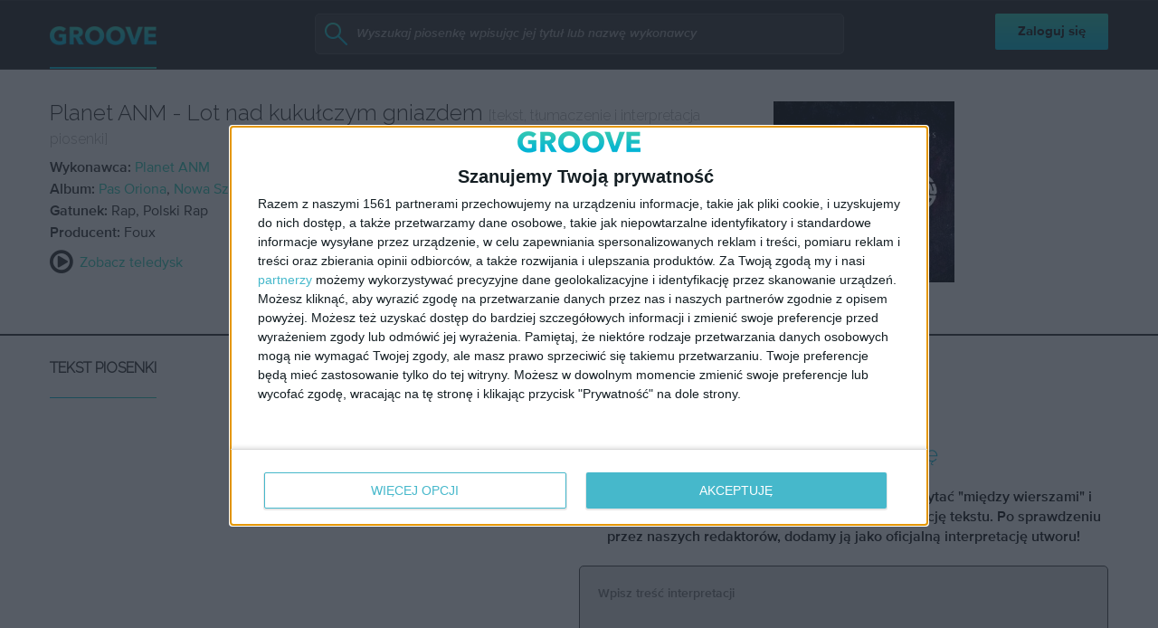

--- FILE ---
content_type: text/html; charset=utf-8
request_url: https://video.onnetwork.tv/frame86.php?id=ffONNPcd0eb4c9ff3bbc188ab1e9ca2f81e9dd17698216860121&iid=806467115&e=1&lang=0&onnsfonn=1&mid=MCwxNng5LDQsMSwzOTgxLDE1MTQ1LDEsMCwzLDAsMCwwLDcsMCwxLDEsMCwwLDQsMCwwLDAsMCwwLDAsMCwwLC0xOy0xOzIwOzE1MDtCUjsyMDsyMDsxNTA7NTYsMCwwLDAsMCwwLDA7MDswOzA7MDswOzAsMA%3D%3D&wtop=https%253A%252F%252Fwww.groove.pl%252Fplanet-anm%252Flot-nad-kukulczym-gniazdem%252Fpiosenka%252F718213&apop=0&vpop=0&apopa=0&vpopa=0&rrpt=%7B%22JTSeg%22%3A%5B%22notValidResponse%22%5D%2C%22CxSegments%22%3Anull%7D
body_size: 15337
content:
<!DOCTYPE html><html><head>
<link rel="preconnect dns-prefetch" href="https://cdn.onnetwork.tv">
<link rel="preconnect dns-prefetch" href="https://imasdk.googleapis.com">
<link rel="preconnect dns-prefetch" href="https://cdn.jsdelivr.net">
<link rel="preconnect dns-prefetch" href="https://www.google-analytics.com">
<link rel="preconnect dns-prefetch" href="https://fonts.googleapis.com">
<link rel="preconnect dns-prefetch" href="https://fonts.gstatic.com">
<link rel="preload" as="style" href="https://cdn.onnetwork.tv/css/player86.css?s=1769169017">
<link href='https://cdn.onnetwork.tv/css/roboto.css' rel='stylesheet' type='text/css' /><style>
*{margin:0;padding:0;-webkit-box-sizing:border-box;box-sizing:border-box;outline:none;-webkit-user-select:none;
-moz-user-select:none;-ms-user-select:none;user-select:none;}
html{height:100%;}
body{font-family:Roboto,Arial,Helvetica,sans-serif;color:#000;margin:0;padding:0;-webkit-box-sizing:border-box;box-sizing:border-box;
outline:none;-webkit-user-select:none;-moz-user-select:none;-ms-user-select:none;user-select:none;min-height:100%;overflow:hidden;}
</style>
<meta charset="utf-8">
<meta name="viewport" content="width=device-width, initial-scale=1">
<meta http-equiv="Content-Type" content="text/html; charset=utf-8" />
<meta http-equiv="x-ua-compatible" content="ie=edge">
<meta name="cache-control" content="no-cache,no-store,must-revalidate">
<meta name="googlebot" content="noindex,follow,noarchive,nosnippet">
<meta name="robots" content="noindex,follow,noarchive,nosnippet">
<meta name="bot" content="noindex,follow,noarchive,nosnippet">
<title>Player</title>
</head>
<body id="mbody">
<script data-scncsp>
var gemius_use_cmp=true;
const AP_none=0,AP_autoplay=1,AP_autoplayscroll=2,AP_autoplayifad=3,AP_autoplayifadscroll=4,preloadAction=-1,
userActionPlay=AP_none,autoplayActionPlay=AP_autoplay,autoplayScrollActionPlay=AP_autoplayscroll,
autoplayIfAdActionPlay=AP_autoplayifad,autoplayIfAdScrollActionPlay=AP_autoplayifadscroll,pauseResumeScript=0,pauseResumeVisibility=1,
pauseResumeClick=2,pauseResumeRedirect=3,pauseResumeAd=4;
var _ONND_URL_CDN_EMBED='https://cdn.onnetwork.tv',_ONND_URL_EMBED = 'https://video.onnetwork.tv';
var playerConfig = {"_tvpID":0,"dthgam":3,"urldataurl":"groove.pl/planet-anm/lot-nad-kukulczym-gniazdem/piosenka/718213","IABCT":0,"wstats":{"lhd":{"vuser":"15145","mobile":"0","starts":"4","viewa":"4","finished":"1","audib":"2","vaudib":"2","saudib":"2","raudib":"2","click":"0"},"lhm":{"vuser":"15145","mobile":"1","starts":"19","viewa":"13","finished":"9","audib":"14","vaudib":"12","saudib":"14","raudib":"13","click":"0"},"ldd":{"7":{"vuser":"15145","mobile":"0","starts":"3","viewa":"3","finished":"2","audib":"2","vaudib":"3","saudib":"2","raudib":"2","click":"0"},"8":{"vuser":"15145","mobile":"0","starts":"3","viewa":"3","finished":"1","audib":"2","vaudib":"2","saudib":"2","raudib":"2","click":"0"},"9":{"vuser":"15145","mobile":"0","starts":"7","viewa":"5","finished":"5","audib":"4","vaudib":"4","saudib":"4","raudib":"4","click":"0"},"10":{"vuser":"15145","mobile":"0","starts":"2","viewa":"2","finished":"0","audib":"2","vaudib":"2","saudib":"2","raudib":"2","click":"0"},"11":{"vuser":"15145","mobile":"0","starts":"10","viewa":"9","finished":"6","audib":"5","vaudib":"6","saudib":"5","raudib":"5","click":"0"},"12":{"vuser":"15145","mobile":"0","starts":"35","viewa":"26","finished":"26","audib":"28","vaudib":"26","saudib":"28","raudib":"28","click":"0"},"13":{"vuser":"15145","mobile":"0","starts":"7","viewa":"6","finished":"4","audib":"6","vaudib":"5","saudib":"6","raudib":"5","click":"0"},"14":{"vuser":"15145","mobile":"0","starts":"17","viewa":"7","finished":"11","audib":"11","vaudib":"7","saudib":"11","raudib":"10","click":"0"},"15":{"vuser":"15145","mobile":"0","starts":"2","viewa":"2","finished":"2","audib":"1","vaudib":"1","saudib":"1","raudib":"1","click":"0"},"16":{"vuser":"15145","mobile":"0","starts":"8","viewa":"7","finished":"5","audib":"7","vaudib":"7","saudib":"7","raudib":"7","click":"0"},"17":{"vuser":"15145","mobile":"0","starts":"2","viewa":"2","finished":"0","audib":"2","vaudib":"2","saudib":"2","raudib":"2","click":"0"},"18":{"vuser":"15145","mobile":"0","starts":"4","viewa":"2","finished":"2","audib":"1","vaudib":"2","saudib":"1","raudib":"2","click":"0"},"19":{"vuser":"15145","mobile":"0","starts":"12","viewa":"9","finished":"7","audib":"12","vaudib":"9","saudib":"12","raudib":"10","click":"0"},"20":{"vuser":"15145","mobile":"0","starts":"26","viewa":"13","finished":"23","audib":"13","vaudib":"13","saudib":"13","raudib":"13","click":"0"},"21":{"vuser":"15145","mobile":"0","starts":"10","viewa":"8","finished":"7","audib":"6","vaudib":"7","saudib":"6","raudib":"7","click":"0"},"22":{"vuser":"15145","mobile":"0","starts":"5","viewa":"3","finished":"3","audib":"3","vaudib":"3","saudib":"3","raudib":"3","click":"0"},"23":{"vuser":"15145","mobile":"0","starts":"5","viewa":"5","finished":"2","audib":"2","vaudib":"2","saudib":"2","raudib":"2","click":"0"},"0":{"vuser":"15145","mobile":"0","starts":"4","viewa":"4","finished":"1","audib":"2","vaudib":"2","saudib":"2","raudib":"2","click":"0"},"1":{"vuser":"15145","mobile":"0","starts":"2","viewa":"1","finished":"1","audib":"1","vaudib":"1","saudib":"1","raudib":"1","click":"0"},"2":{"vuser":"15145","mobile":"0","starts":"4","viewa":"4","finished":"2","audib":"4","vaudib":"4","saudib":"4","raudib":"4","click":"0"},"3":{"vuser":"15145","mobile":"0","starts":"3","viewa":"3","finished":"1","audib":"3","vaudib":"3","saudib":"3","raudib":"3","click":"0"},"4":{"vuser":"15145","mobile":"0","starts":"1","viewa":"1","finished":"1","audib":"1","vaudib":"1","saudib":"1","raudib":"1","click":"0"},"5":{"vuser":"15145","mobile":"0","starts":"1","viewa":"1","finished":"1","audib":"0","vaudib":"0","saudib":"0","raudib":"0","click":"0"},"6":{"vuser":"15145","mobile":"0","starts":"2","viewa":"2","finished":"1","audib":"1","vaudib":"1","saudib":"1","raudib":"1","click":"0"}},"ldm":{"7":{"vuser":"15145","mobile":"1","starts":"10","viewa":"5","finished":"4","audib":"7","vaudib":"5","saudib":"7","raudib":"6","click":"0"},"8":{"vuser":"15145","mobile":"1","starts":"6","viewa":"2","finished":"6","audib":"2","vaudib":"2","saudib":"2","raudib":"2","click":"0"},"9":{"vuser":"15145","mobile":"1","starts":"18","viewa":"13","finished":"16","audib":"16","vaudib":"12","saudib":"16","raudib":"15","click":"1"},"10":{"vuser":"15145","mobile":"1","starts":"11","viewa":"8","finished":"7","audib":"7","vaudib":"6","saudib":"7","raudib":"7","click":"0"},"11":{"vuser":"15145","mobile":"1","starts":"26","viewa":"17","finished":"17","audib":"18","vaudib":"15","saudib":"18","raudib":"16","click":"0"},"12":{"vuser":"15145","mobile":"1","starts":"25","viewa":"17","finished":"17","audib":"20","vaudib":"17","saudib":"20","raudib":"19","click":"0"},"13":{"vuser":"15145","mobile":"1","starts":"30","viewa":"12","finished":"20","audib":"16","vaudib":"9","saudib":"16","raudib":"12","click":"0"},"14":{"vuser":"15145","mobile":"1","starts":"40","viewa":"27","finished":"33","audib":"29","vaudib":"27","saudib":"29","raudib":"27","click":"1"},"15":{"vuser":"15145","mobile":"1","starts":"45","viewa":"28","finished":"32","audib":"29","vaudib":"26","saudib":"29","raudib":"27","click":"0"},"16":{"vuser":"15145","mobile":"1","starts":"20","viewa":"11","finished":"12","audib":"15","vaudib":"11","saudib":"15","raudib":"13","click":"0"},"17":{"vuser":"15145","mobile":"1","starts":"13","viewa":"5","finished":"8","audib":"7","vaudib":"5","saudib":"7","raudib":"7","click":"0"},"18":{"vuser":"15145","mobile":"1","starts":"10","viewa":"4","finished":"6","audib":"6","vaudib":"4","saudib":"6","raudib":"5","click":"0"},"19":{"vuser":"15145","mobile":"1","starts":"21","viewa":"14","finished":"13","audib":"14","vaudib":"10","saudib":"14","raudib":"10","click":"0"},"20":{"vuser":"15145","mobile":"1","starts":"19","viewa":"9","finished":"9","audib":"13","vaudib":"9","saudib":"13","raudib":"12","click":"0"},"21":{"vuser":"15145","mobile":"1","starts":"18","viewa":"13","finished":"12","audib":"15","vaudib":"13","saudib":"15","raudib":"14","click":"0"},"22":{"vuser":"15145","mobile":"1","starts":"26","viewa":"15","finished":"16","audib":"21","vaudib":"15","saudib":"21","raudib":"18","click":"0"},"23":{"vuser":"15145","mobile":"1","starts":"22","viewa":"14","finished":"15","audib":"16","vaudib":"14","saudib":"16","raudib":"14","click":"0"},"0":{"vuser":"15145","mobile":"1","starts":"19","viewa":"13","finished":"9","audib":"14","vaudib":"12","saudib":"14","raudib":"13","click":"0"},"1":{"vuser":"15145","mobile":"1","starts":"5","viewa":"5","finished":"4","audib":"4","vaudib":"4","saudib":"4","raudib":"4","click":"0"},"2":{"vuser":"15145","mobile":"1","starts":"6","viewa":"3","finished":"3","audib":"2","vaudib":"1","saudib":"2","raudib":"1","click":"0"},"3":{"vuser":"15145","mobile":"1","starts":"1","viewa":"1","finished":"0","audib":"1","vaudib":"1","saudib":"1","raudib":"1","click":"0"},"4":{"vuser":"15145","mobile":"1","starts":"3","viewa":"1","finished":"3","audib":"1","vaudib":"1","saudib":"1","raudib":"0","click":"0"},"5":{"vuser":"15145","mobile":"1","starts":"4","viewa":"3","finished":"3","audib":"4","vaudib":"3","saudib":"4","raudib":"3","click":"0"},"6":{"vuser":"15145","mobile":"1","starts":"3","viewa":"3","finished":"0","audib":"3","vaudib":"3","saudib":"3","raudib":"3","click":"0"}},"blhm":{"website":"15145","mobile":"1","impressions":"5","viewables":"2","fviewables":"2","clicks":"1"},"bldm":[{"website":"15145","mobile":"1","impressions":"11","viewables":"10","fviewables":"9","clicks":"2"},{"website":"15145","mobile":"1","impressions":"8","viewables":"6","fviewables":"5","clicks":"1"},{"website":"15145","mobile":"1","impressions":"1","viewables":"1","fviewables":"1","clicks":"0"},{"website":"15145","mobile":"1","impressions":"3","viewables":"3","fviewables":"2","clicks":"0"},{"website":"15145","mobile":"1","impressions":"2","viewables":"2","fviewables":"2","clicks":"0"},{"website":"15145","mobile":"1","impressions":"7","viewables":"7","fviewables":"6","clicks":"0"},{"website":"15145","mobile":"1","impressions":"2","viewables":"2","fviewables":"2","clicks":"0"},{"website":"15145","mobile":"1","impressions":"9","viewables":"7","fviewables":"7","clicks":"1"},{"website":"15145","mobile":"1","impressions":"5","viewables":"5","fviewables":"5","clicks":"0"},{"website":"15145","mobile":"1","impressions":"3","viewables":"3","fviewables":"3","clicks":"0"},{"website":"15145","mobile":"1","impressions":"6","viewables":"6","fviewables":"6","clicks":"0"},{"website":"15145","mobile":"1","impressions":"7","viewables":"7","fviewables":"6","clicks":"0"},{"website":"15145","mobile":"1","impressions":"7","viewables":"7","fviewables":"7","clicks":"2"},{"website":"15145","mobile":"1","impressions":"4","viewables":"4","fviewables":"4","clicks":"0"},{"website":"15145","mobile":"1","impressions":"10","viewables":"8","fviewables":"8","clicks":"0"},{"website":"15145","mobile":"1","impressions":"1","viewables":"0","fviewables":"0","clicks":"0"},{"website":"15145","mobile":"1","impressions":"5","viewables":"0","fviewables":"0","clicks":"0"},{"website":"15145","mobile":"1","impressions":"5","viewables":"2","fviewables":"2","clicks":"1"},{"website":"15145","mobile":"1","impressions":"4","viewables":"4","fviewables":"3","clicks":"0"},{"website":"15145","mobile":"1","impressions":"14","viewables":"14","fviewables":"14","clicks":"0"},{"website":"15145","mobile":"1","impressions":"16","viewables":"16","fviewables":"16","clicks":"1"},{"website":"15145","mobile":"1","impressions":"6","viewables":"5","fviewables":"5","clicks":"0"},{"website":"15145","mobile":"1","impressions":"9","viewables":"9","fviewables":"9","clicks":"0"},{"website":"15145","mobile":"1","impressions":"11","viewables":"10","fviewables":"9","clicks":"3"}],"blhd":{"website":"15145","mobile":"0","impressions":"1","viewables":"0","fviewables":"0","clicks":"0"},"bldd":{"1":{"website":"15145","mobile":"0","impressions":"1","viewables":"1","fviewables":"1","clicks":"0"},"3":{"website":"15145","mobile":"0","impressions":"1","viewables":"1","fviewables":"1","clicks":"0"},"5":{"website":"15145","mobile":"0","impressions":"1","viewables":"1","fviewables":"0","clicks":"0"},"6":{"website":"15145","mobile":"0","impressions":"1","viewables":"1","fviewables":"1","clicks":"0"},"7":{"website":"15145","mobile":"0","impressions":"3","viewables":"3","fviewables":"3","clicks":"0"},"8":{"website":"15145","mobile":"0","impressions":"1","viewables":"1","fviewables":"1","clicks":"0"},"9":{"website":"15145","mobile":"0","impressions":"1","viewables":"1","fviewables":"1","clicks":"0"},"11":{"website":"15145","mobile":"0","impressions":"3","viewables":"3","fviewables":"3","clicks":"0"},"12":{"website":"15145","mobile":"0","impressions":"6","viewables":"6","fviewables":"6","clicks":"0"},"13":{"website":"15145","mobile":"0","impressions":"2","viewables":"2","fviewables":"2","clicks":"0"},"14":{"website":"15145","mobile":"0","impressions":"9","viewables":"6","fviewables":"5","clicks":"0"},"15":{"website":"15145","mobile":"0","impressions":"3","viewables":"0","fviewables":"0","clicks":"0"},"16":{"website":"15145","mobile":"0","impressions":"1","viewables":"0","fviewables":"0","clicks":"0"},"17":{"website":"15145","mobile":"0","impressions":"1","viewables":"0","fviewables":"0","clicks":"0"},"18":{"website":"15145","mobile":"0","impressions":"1","viewables":"0","fviewables":"0","clicks":"0"},"19":{"website":"15145","mobile":"0","impressions":"4","viewables":"4","fviewables":"3","clicks":"1"},"20":{"website":"15145","mobile":"0","impressions":"5","viewables":"5","fviewables":"5","clicks":"0"},"21":{"website":"15145","mobile":"0","impressions":"2","viewables":"2","fviewables":"2","clicks":"0"},"22":{"website":"15145","mobile":"0","impressions":"4","viewables":"4","fviewables":"4","clicks":"0"},"23":{"website":"15145","mobile":"0","impressions":"1","viewables":"1","fviewables":"1","clicks":"0"},"4":{"website":"15145","mobile":"0","impressions":"1","viewables":"1","fviewables":"0","clicks":"0"},"10":{"website":"15145","mobile":"0","impressions":"2","viewables":"2","fviewables":"2","clicks":"0"},"0":{"website":"15145","mobile":"0","impressions":"1","viewables":"1","fviewables":"0","clicks":"0"},"2":{"website":"15145","mobile":"0","impressions":"1","viewables":"1","fviewables":"1","clicks":"0"}},"lastHour":{"impressions":1,"CTR":0},"lastDay":{"impressions":56,"CTR":1.78571428571},"bLastHour":{"impressions":1,"CTR":0,"VIA":0},"bLastDay":{"impressions":56,"CTR":1.78571428571,"VIA":83.9285714286}},"lastDayVTR":4,"lastDayCTR":1,"lastDayVIA":3,"lastDayAUD":2,"lastDayVAD":5,"naaplaylistpo":0,"_wBE":[],"dpl":{"22":{"id":"22","adduserid":"2","type":"0","creative":"10453","active":"1","completed":"0","notfornew":"0","name":" ING za\u0142\u00f3\u017c firm\u0119 asystent m\u0119\u017cczyzna","description":"Emisja przy pre-rollu","countries":"0","partners":"","partnerssets":"","websites":"","websitessets":"","storages":"","onnwebcats":"","vcats":"","tags":"","brandsallowed":"","countriese":"","partnerse":"","partnerssetse":"","websitese":"","websitessetse":"","storagese":"","onnwebcatse":"","vcatse":"","tagse":"","brandsforbidden":"","impressions":"0","impupdate":"1755173518","defs":"{\"datefromcreative\":1,\"startdate\":1736506800,\"enddate\":2145913140,\"visiblereq\":0,\"visibleshow\":0,\"minctr\":0,\"minvtr\":0,\"minviewable\":0,\"traffic\":100,\"priority\":1,\"emissiontimes\":[{\"monday\":\"1\",\"tuesday\":\"1\",\"wednesday\":\"1\",\"thursday\":\"1\",\"friday\":\"1\",\"saturday\":\"1\",\"sunday\":\"1\",\"hmrange_since\":\"0\",\"hmrange_until\":\"24\"}],\"showalways\":0,\"showifmovie\":0,\"showifad\":0,\"showifadid\":\"\",\"showifadnotfound\":0,\"showifmoviepaused\":0,\"showifadpaused\":0,\"showifmovietimestamprange\":0,\"tlimit\":-1,\"dlimit\":0,\"hlimit\":0,\"tcapp\":0,\"dcapp\":0,\"hcapp\":0,\"stats\":{\"2025\":{\"1\":{\"impressions\":\"37123\",\"clicks\":\"588\"},\"2\":{\"impressions\":\"305816\",\"clicks\":\"5382\"},\"3\":{\"impressions\":\"76736\",\"clicks\":\"1044\"},\"4\":{\"impressions\":\"1\",\"clicks\":\"0\"},\"8\":{\"impressions\":\"2\",\"clicks\":\"0\"}}}}","leakage":0,"defsd":{"datefromcreative":1,"startdate":1736506800,"enddate":2145913140,"visiblereq":0,"visibleshow":0,"minctr":0,"minvtr":0,"minviewable":0,"traffic":100,"priority":1,"emissiontimes":[{"monday":"1","tuesday":"1","wednesday":"1","thursday":"1","friday":"1","saturday":"1","sunday":"1","hmrange_since":"0","hmrange_until":"24"}],"showalways":0,"showifmovie":0,"showifad":0,"showifadid":"","showifadnotfound":0,"showifmoviepaused":0,"showifadpaused":0,"showifmovietimestamprange":0,"tlimit":-1,"dlimit":0,"hlimit":0,"tcapp":0,"dcapp":0,"hcapp":0,"stats":{"2025":{"1":{"impressions":"37123","clicks":"588"},"2":{"impressions":"305816","clicks":"5382"},"3":{"impressions":"76736","clicks":"1044"},"4":{"impressions":"1","clicks":"0"},"8":{"impressions":"2","clicks":"0"}}}},"_bd":{"id":"10453","country":"0","partner":"4","userid":"10178","name":"ING za\u0142\u00f3\u017c firm\u0119 asystent m\u0119\u017cczyzna","description":"","startdate":"1736506800","enddate":"2145913140","impressions":"575394","clicks":"9408","defs":"{\"left\":\"3.0961450044208663%\",\"top\":\"47.03457943925234%\",\"width\":\"43.04111468661962%\",\"height\":\"42.98473520249222%\",\"background\":\"https:\\/\\/cdnt.onnetwork.tv\\/bra\\/1\\/0\\/10453.jpg\",\"pr\":1,\"minwidth\":0,\"ttarget\":0,\"show\":1,\"dradult\":0,\"excluded\":\"\",\"ilimit\":-1,\"ar\":1.77,\"redirect\":\"https:\\/\\/ad.doubleclick.net\\/ddm\\/trackclk\\/N463201.5557967ONNETWORK-PROSPEC\\/B33090873.412568274;dc_trk_aid=604347761;dc_trk_cid=228343274;dc_lat=;dc_rdid=;tag_for_child_directed_treatment=;tfua=;gdpr=${GDPR};gdpr_consent=${GDPR_CONSENT_755};ltd=;dc_tdv=1\",\"pixels\":[\"https:\\/\\/ad.doubleclick.net\\/ddm\\/trackimp\\/N463201.5557967ONNETWORK-PROSPEC\\/B33090873.412568274;dc_trk_aid=604347761;dc_trk_cid=228343274;ord=[timestamp];dc_lat=;dc_rdid=;tag_for_child_directed_treatment=;tfua=;gdpr=${GDPR};gdpr_consent=${GDPR_CONSENT_755};ltd=;dc_tdv=1?\"],\"cpixels\":[\"\"],\"incheight\":0,\"playtype\":0,\"hideafter\":0,\"visiblereq\":0,\"showtimes\":0,\"skipfirstshow\":0,\"visibleshow\":0,\"video_redirect\":0,\"slidein\":0,\"slideout\":0,\"adid\":\"ingzfmezczyzna\",\"tags\":[\"\"],\"tagse\":[\"\"],\"vprovider\":[\"\"],\"lastmod\":1737896804,\"addjs\":\"\",\"addcss\":\"#icont{ min-width:100%;min-height:100%;}\\r\\n#icont\\u003Ediv{ min-width:100%;min-height:100%;}\\r\\n#icont video{ object-fit: cover; }\",\"precss\":\"\",\"showWhen\":{\"always\":0,\"adPlaying\":1,\"moviePlaying\":0,\"moviePaused\":0,\"beforeStart\":0,\"noAd\":0}}","videosset":null,"websset":null,"impupdate":"0","defsd":{"left":"3.0961450044208663%","top":"47.03457943925234%","width":"43.04111468661962%","height":"42.98473520249222%","background":"https://cdnt.onnetwork.tv/bra/1/0/10453.jpg","pr":1,"minwidth":0,"ttarget":0,"show":1,"dradult":0,"excluded":"","ilimit":-1,"ar":1.77,"redirect":"https://ad.doubleclick.net/ddm/trackclk/N463201.5557967ONNETWORK-PROSPEC/B33090873.412568274;dc_trk_aid=604347761;dc_trk_cid=228343274;dc_lat=;dc_rdid=;tag_for_child_directed_treatment=;tfua=;gdpr=${GDPR};gdpr_consent=${GDPR_CONSENT_755};ltd=;dc_tdv=1","pixels":["https://ad.doubleclick.net/ddm/trackimp/N463201.5557967ONNETWORK-PROSPEC/B33090873.412568274;dc_trk_aid=604347761;dc_trk_cid=228343274;ord=[timestamp];dc_lat=;dc_rdid=;tag_for_child_directed_treatment=;tfua=;gdpr=${GDPR};gdpr_consent=${GDPR_CONSENT_755};ltd=;dc_tdv=1?"],"cpixels":[""],"incheight":0,"playtype":0,"hideafter":0,"visiblereq":0,"showtimes":0,"skipfirstshow":0,"visibleshow":0,"video_redirect":0,"slidein":0,"slideout":0,"adid":"ingzfmezczyzna","tags":[""],"tagse":[""],"vprovider":[""],"lastmod":1737896804,"addjs":"","addcss":"#icont{ min-width:100%;min-height:100%;}\r\n#icont>div{ min-width:100%;min-height:100%;}\r\n#icont video{ object-fit: cover; }","precss":"","showWhen":{"always":0,"adPlaying":1,"moviePlaying":0,"moviePaused":0,"beforeStart":0,"noAd":0}}}},"23":{"id":"23","adduserid":"2","type":"0","creative":"10452","active":"1","completed":"0","notfornew":"0","name":" ING za\u0142\u00f3\u017c firm\u0119 asystent kobieta","description":"Emisja przy pre-rollu","countries":"0","partners":"","partnerssets":"","websites":"","websitessets":"","storages":"","onnwebcats":"","vcats":"","tags":"","brandsallowed":"","countriese":"","partnerse":"","partnerssetse":"","websitese":"","websitessetse":"","storagese":"","onnwebcatse":"","vcatse":"","tagse":"","brandsforbidden":"","impressions":"0","impupdate":"1755169922","defs":"{\"datefromcreative\":1,\"startdate\":1736506260,\"enddate\":2145913140,\"visiblereq\":0,\"visibleshow\":0,\"minctr\":0,\"minvtr\":0,\"minviewable\":0,\"traffic\":100,\"priority\":1,\"emissiontimes\":[{\"monday\":\"1\",\"tuesday\":\"1\",\"wednesday\":\"1\",\"thursday\":\"1\",\"friday\":\"1\",\"saturday\":\"1\",\"sunday\":\"1\",\"hmrange_since\":\"0\",\"hmrange_until\":\"24\"}],\"showalways\":0,\"showifmovie\":0,\"showifad\":0,\"showifadid\":\"\",\"showifadnotfound\":0,\"showifmoviepaused\":0,\"showifadpaused\":0,\"showifmovietimestamprange\":0,\"tlimit\":-1,\"dlimit\":0,\"hlimit\":0,\"tcapp\":0,\"dcapp\":0,\"hcapp\":0,\"stats\":{\"2025\":{\"1\":{\"impressions\":\"42078\",\"clicks\":\"646\"},\"2\":{\"impressions\":\"156924\",\"clicks\":\"2442\"},\"3\":{\"impressions\":\"46342\",\"clicks\":\"792\"},\"4\":{\"impressions\":\"1\",\"clicks\":\"0\"},\"6\":{\"impressions\":\"1\",\"clicks\":\"0\"},\"8\":{\"impressions\":\"1\",\"clicks\":\"0\"}}}}","leakage":0,"defsd":{"datefromcreative":1,"startdate":1736506260,"enddate":2145913140,"visiblereq":0,"visibleshow":0,"minctr":0,"minvtr":0,"minviewable":0,"traffic":100,"priority":1,"emissiontimes":[{"monday":"1","tuesday":"1","wednesday":"1","thursday":"1","friday":"1","saturday":"1","sunday":"1","hmrange_since":"0","hmrange_until":"24"}],"showalways":0,"showifmovie":0,"showifad":0,"showifadid":"","showifadnotfound":0,"showifmoviepaused":0,"showifadpaused":0,"showifmovietimestamprange":0,"tlimit":-1,"dlimit":0,"hlimit":0,"tcapp":0,"dcapp":0,"hcapp":0,"stats":{"2025":{"1":{"impressions":"42078","clicks":"646"},"2":{"impressions":"156924","clicks":"2442"},"3":{"impressions":"46342","clicks":"792"},"4":{"impressions":"1","clicks":"0"},"6":{"impressions":"1","clicks":"0"},"8":{"impressions":"1","clicks":"0"}}}},"_bd":{"id":"10452","country":"0","partner":"4","userid":"10178","name":"ING za\u0142\u00f3\u017c firm\u0119 asystent kobieta","description":"","startdate":"1736506260","enddate":"2145913140","impressions":"409609","clicks":"6199","defs":"{\"left\":\"3.093994032693689%\",\"top\":\"46.72086350271635%\",\"width\":\"42.710822245404955%\",\"height\":\"42.67647975077882%\",\"background\":\"https:\\/\\/cdnt.onnetwork.tv\\/bra\\/1\\/0\\/10452.jpg\",\"pr\":1,\"minwidth\":0,\"ttarget\":0,\"show\":1,\"dradult\":0,\"excluded\":\"\",\"ilimit\":-1,\"ar\":1.77,\"redirect\":\"https:\\/\\/ad.doubleclick.net\\/ddm\\/trackclk\\/N463201.5557967ONNETWORK-PROSPEC\\/B33090873.412574994;dc_trk_aid=604347746;dc_trk_cid=228343271;dc_lat=;dc_rdid=;tag_for_child_directed_treatment=;tfua=;gdpr=${GDPR};gdpr_consent=${GDPR_CONSENT_755};ltd=;dc_tdv=1\",\"pixels\":[\"https:\\/\\/ad.doubleclick.net\\/ddm\\/trackimp\\/N463201.5557967ONNETWORK-PROSPEC\\/B33090873.412574994;dc_trk_aid=604347746;dc_trk_cid=228343271;ord=[timestamp];dc_lat=;dc_rdid=;tag_for_child_directed_treatment=;tfua=;gdpr=${GDPR};gdpr_consent=${GDPR_CONSENT_755};ltd=;dc_tdv=1?\"],\"cpixels\":[\"\"],\"incheight\":0,\"playtype\":0,\"hideafter\":0,\"visiblereq\":0,\"showtimes\":0,\"skipfirstshow\":0,\"visibleshow\":0,\"video_redirect\":0,\"slidein\":0,\"slideout\":0,\"adid\":\"ingzfkobieta\",\"tags\":[\"\"],\"tagse\":[\"\"],\"vprovider\":[\"\"],\"lastmod\":1737896735,\"addjs\":\"\",\"addcss\":\"#icont{ min-width:100%;min-height:100%;}\\r\\n#icont\\u003Ediv{ min-width:100%;min-height:100%;}\\r\\n#icont video{ object-fit: cover; }\",\"precss\":\"\",\"showWhen\":{\"always\":0,\"adPlaying\":1,\"moviePlaying\":0,\"moviePaused\":0,\"beforeStart\":0,\"noAd\":0}}","videosset":null,"websset":null,"impupdate":"0","defsd":{"left":"3.093994032693689%","top":"46.72086350271635%","width":"42.710822245404955%","height":"42.67647975077882%","background":"https://cdnt.onnetwork.tv/bra/1/0/10452.jpg","pr":1,"minwidth":0,"ttarget":0,"show":1,"dradult":0,"excluded":"","ilimit":-1,"ar":1.77,"redirect":"https://ad.doubleclick.net/ddm/trackclk/N463201.5557967ONNETWORK-PROSPEC/B33090873.412574994;dc_trk_aid=604347746;dc_trk_cid=228343271;dc_lat=;dc_rdid=;tag_for_child_directed_treatment=;tfua=;gdpr=${GDPR};gdpr_consent=${GDPR_CONSENT_755};ltd=;dc_tdv=1","pixels":["https://ad.doubleclick.net/ddm/trackimp/N463201.5557967ONNETWORK-PROSPEC/B33090873.412574994;dc_trk_aid=604347746;dc_trk_cid=228343271;ord=[timestamp];dc_lat=;dc_rdid=;tag_for_child_directed_treatment=;tfua=;gdpr=${GDPR};gdpr_consent=${GDPR_CONSENT_755};ltd=;dc_tdv=1?"],"cpixels":[""],"incheight":0,"playtype":0,"hideafter":0,"visiblereq":0,"showtimes":0,"skipfirstshow":0,"visibleshow":0,"video_redirect":0,"slidein":0,"slideout":0,"adid":"ingzfkobieta","tags":[""],"tagse":[""],"vprovider":[""],"lastmod":1737896735,"addjs":"","addcss":"#icont{ min-width:100%;min-height:100%;}\r\n#icont>div{ min-width:100%;min-height:100%;}\r\n#icont video{ object-fit: cover; }","precss":"","showWhen":{"always":0,"adPlaying":1,"moviePlaying":0,"moviePaused":0,"beforeStart":0,"noAd":0}}}}},"donnads":0,"downads":0,"naadisableoads":0,"prebidjsurl":"https://cdn.onnetwork.tv/js/prebid8.4.0.lim.n.js","svastcodes":[],"bt":1769418281,"_use_light":2,"_use_brand":1,"_use_cast":0,"_use_vtype":0,"_use_inters":0,"_use_ss16":1,"_use_ss128":0,"_use_ss8":0,"_use_extui":0,"urlCnts":"https://cdn.onnetwork.tv","urlCookies":"https://video.onnetwork.tv","urlCounters":"https://video.onnetwork.tv","urlScripts":"https://video.onnetwork.tv","urlPScripts":"https://video1.onnetwork.tv","urlUI":"https://cdn.onnetwork.tv","hlsurl":"https://cdn.jsdelivr.net/npm/hls.js@1.6.10/dist/hls.min.js","iid":"806467115","banType":0,"banned":0,"banrefmd5":"ab02f6ddbeebc75830c826c8803e99d8","banrefb":"www.groove.pl/planet-anm/lot-nad-kukulczym-gniazdem/piosenka/718213","bandata":null,"mobile":0,"ios":0,"safari":0,"os":"Mac OS X","deviceClass":"desktop","browser":"Chrome","embed":"embed","hlsnative":0,"hlssupport":false,"disableAds":0,"usevpa":0,"usevpmute":1,"adddth":0,"plcmt":2,"kw_onnwXXX":0,"szvertical":0,"abm":0,"qString":"id=ffONNPcd0eb4c9ff3bbc188ab1e9ca2f81e9dd17698216860121&iid=806467115&e=1&lang=0&onnsfonn=1&mid=MCwxNng5LDQsMSwzOTgxLDE1MTQ1LDEsMCwzLDAsMCwwLDcsMCwxLDEsMCwwLDQsMCwwLDAsMCwwLDAsMCwwLC0xOy0xOzIwOzE1MDtCUjsyMDsyMDsxNTA7NTYsMCwwLDAsMCwwLDA7MDswOzA7MDswOzAsMA%3D%3D&wtop=https%253A%252F%252Fwww.groove.pl%252Fplanet-anm%252Flot-nad-kukulczym-gniazdem%252Fpiosenka%252F718213&apop=0&vpop=0&apopa=0&vpopa=0&rrpt=%7B%22JTSeg%22%3A%5B%22notValidResponse%22%5D%2C%22CxSegments%22%3Anull%7D","lowBuffer":0,"containerId":"","frameId":"ffONNPcd0eb4c9ff3bbc188ab1e9ca2f81e9dd17698216860121","ONPUID":"a3bed8e79bd3ae3db545b0cb8b5cbe58","abWarning":0,"websiteId":15145,"swebsiteId":15145,"cwebsiteId":15145,"websiteURL":"https://www.groove.pl/","websiteName":"Groove.pl","wscat":"ai","onnwebcat":"7","onnwebcontext":"film","partnerId":8846,"videoId":0,"playlistId":3981,"widgetId":0,"deviceType":"Desktop","playerType":0,"idleActivate":0,"podcast":0,"size":"16x9","mUrl":"https://cdn.onnetwork.tv/js/player86/","outstream":0,"playType":4,"nextPlayType":3,"orgAutoPlay":4,"playNextAT":1,"disableMobileAutoplay":0,"disableMobileAutoplayExceptWIFI":0,"doNotAutoplayScrollIfOtherAdPlaying":0,"doNotAutoplayScrollIfOtherVideoPlaying":0,"doNotAutoplayScrollIfOtherAAdPlaying":0,"doNotAutoplayScrollIfOtherAVideoPlaying":0,"doNotAutoplayIfOtherAdPlaying":0,"doNotAutoplayIfOtherVideoPlaying":0,"doNotAutoplayIfOtherAAdPlaying":0,"doNotAutoplayIfOtherAVideoPlaying":0,"doNotCheckAPPolicy":0,"disableMutedAutoplay":0,"pauseVideoInvisible":0,"pauseAdInvisible":0,"orgPauseVideoInvisible":0,"orgPauseAdInvisible":0,"pauseInvisibleBeforeAds":0,"viewStartLevel":10,"vftreshold":0.15,"fsvftreshold":0.15,"stickyMode":7,"mtitlesticky":0,"pio":{"pauseVideoOtherStarts":0,"pauseAdCustomPlaysAd":0,"pauseVideoCustomPlaysAd":0,"pauseAdCustomPlaysVideo":0,"pauseVideoCustomPlaysVideo":0,"pauseAdOtherPlaysAd":0,"pauseVideoOtherPlaysAd":0,"pauseAdOtherPlaysVideo":0,"pauseVideoOtherPlaysVideo":0,"hideStickyIfPausedByOther":0},"autoLevelCapD":2,"startLevel":1,"capToSize":1,"autoLevelCap":0,"loopShorter":0,"MLReached":0,"allowMPoster":0,"geoblock":false,"plc":11,"skiplocales":{"ad":"Reklama: xxx s","preskip":"Mo\u017cesz pomin\u0105\u0107 t\u0119 reklam\u0119 za xxx s","playbackrate":"Pr\u0119dko\u015b\u0107 odtwarzania","skip":"Pomi\u0144 reklam\u0119"},"warningLines":[["UWAGA!","Aby obejrze\u0107 ten materia\u0142 musisz wy\u0142\u0105czy\u0107 program blokuj\u0105cy reklamy"],["UWAGA!","To wideo nie jest dost\u0119pne w Twoim kraju"],["UWAGA!","Materia\u0142 zosta\u0142 zablokowany, usuni\u0119ty lub wygas\u0142a jego licencja"],["UWAGA!","To video zawiera tre\u015bci przeznaczone wy\u0142\u0105cznie dla os\u00f3b doros\u0142ych","Masz ju\u017c sko\u0144czone 18 lat? <span class='buttonyes' id='agewarningyes'>TAK</span></div>"]],"locales":"pl","localeslangn":0,"vertical":0,"cc":"","isAmp":0,"forceAMPNPA":0,"gdpr":1,"nogdpr":0,"wtop":"https://www.groove.pl/planet-anm/lot-nad-kukulczym-gniazdem/piosenka/718213","wdomain":"groove.pl","whost":"https://groove.pl","referer":"https://www.groove.pl/planet-anm/lot-nad-kukulczym-gniazdem/piosenka/718213","tvnPartner":"groove_pl","vastcodes":[{"vs":1807,"vcid":38422,"vc":"https://pubads.g.doubleclick.net/gampad/ads?sz=400x300%7C640x480&iu=/26225854,22599760029/vast_player/groove.pl_onn_player/1st&ad_rule=1&tfcd=0&npa=0&gdfp_req=1&env=vp&output=vast&cust_params=JTSeg%3D[key_gpt_targeting_JTSeg]&ad_type=audio_video&unviewed_position_start=1&url=groove.pl&description_url=groove.pl&correlator=[timestamp]","dfpaudio":0,"pc":0,"own":1,"clkpause":0,"minadvol":0,"vpos":1,"skipTime":0,"nl":0,"nm":0,"gdprreq":1,"autopromo":0,"apvals":0,"minwidth":0,"singleuse":0,"srq":1,"srqr":0,"reqbs":1,"umr":0,"muo":0,"group":1,"grouplogic":2,"grouplogicna":0,"audiop":0,"lr":0,"aspectratio":0,"limitrequests":0,"svm":0,"gampr":0,"iapreq":0,"adbdur":0,"madbdur":0,"abtshield":0,"shorts":0,"addcustkw":0,"pcrepeat":0,"senscp":0,"outstreamonly":0,"vposp":0,"plcmtp":0,"wtap":0,"vconpp":0,"ppsj_iabctp":0,"naaonly":0,"qualitylevels":0,"pcrepeatp":0,"vap":"v"},{"vs":1810,"vcid":41729,"vc":"https://servg.playstream.media/api/adserver61/vast/?AV_PUBLISHERID=6613ea0e248f14576602fe54&AV_CHANNELID=6642061e3fdeeb4a6f0fab47&AV_URL=[pageurl]&cb=[timestamp]&AV_WIDTH=[playerwidth]&AV_HEIGHT=[playerheight]&logo=false&AV_GDPR=[gdpr]&AV_CONSENT=[consentString]","dfpaudio":0,"pc":0,"own":1,"clkpause":0,"minadvol":0,"vpos":1,"skipTime":0,"nl":0,"nm":0,"gdprreq":1,"autopromo":0,"apvals":0,"minwidth":0,"singleuse":0,"srq":0,"srqr":0,"reqbs":1,"umr":0,"muo":0,"group":0,"grouplogic":2,"grouplogicna":0,"audiop":0,"lr":0,"aspectratio":0,"limitrequests":0,"svm":0,"gampr":0,"iapreq":0,"adbdur":0,"madbdur":0,"abtshield":0,"shorts":0,"addcustkw":0,"pcrepeat":0,"senscp":0,"outstreamonly":0,"vposp":0,"plcmtp":0,"wtap":0,"vconpp":0,"ppsj_iabctp":0,"naaonly":0,"qualitylevels":0,"pcrepeatp":0,"vap":"v"},{"vs":1812,"vcid":42832,"vc":"https://endpoint.mobuppsrtb.com/?seat=wPRogNWPZH82aTi9tO3P&token=pdXMTI3xYULfDkRCgwL7xzVdvZp4y14X&cb=[timestamp]&ua=[UA]&ip=[ip_address]&w=[playerwidth]&h=[playerheight]&url=groove.pl&domain=groove.pl&dnt=[DNT]&lon=[LOCATION_LON]&lat=[LOCATION_LAT]&cat=[CATEGORY]&ref=[referer_url]&make=[DEVICE_MAKE]&model=[DeviceType]&osv=[OSV]&ccpa=[CCPA]&gdpr=[gdpr]&api=[API]&carrier=[CARRIER]&maxduration=[MAX_DURATION]&minduration=[MIN_DURATION]&playerwidth=[playerwidth]&playerheight=[playerheight]&gdpr_consent=[consent_string]&publisher_id=[PID]&os=[OS]&schain=[SCHAIN]","dfpaudio":0,"pc":0,"own":1,"clkpause":0,"minadvol":0,"vpos":1,"skipTime":0,"nl":0,"nm":0,"gdprreq":1,"autopromo":0,"apvals":0,"minwidth":0,"singleuse":0,"srq":0,"srqr":0,"reqbs":1,"umr":0,"muo":0,"group":0,"grouplogic":0,"grouplogicna":0,"audiop":0,"lr":0,"aspectratio":0,"limitrequests":0,"svm":0,"gampr":0,"iapreq":0,"adbdur":0,"madbdur":0,"abtshield":0,"shorts":0,"addcustkw":0,"pcrepeat":0,"senscp":0,"outstreamonly":0,"vposp":0,"plcmtp":0,"wtap":0,"vconpp":0,"ppsj_iabctp":0,"naaonly":0,"qualitylevels":0,"pcrepeatp":0,"vap":"v"}],"_abtshield":null,"_abtshieldid":null,"_abtshieldstart":null,"_abtshieldend":null,"useABTShield":0,"waitForExtVasts":0,"vasts":{"1":{"id":"38422","website":"15145","vast":"https://pubads.g.doubleclick.net/gampad/ads?sz=400x300%7C640x480&iu=/26225854,22599760029/vast_player/groove.pl_onn_player/1st&ad_rule=1&tfcd=0&npa=0&gdfp_req=1&env=vp&output=vast&cust_params=JTSeg%3D[key_gpt_targeting_JTSeg]&ad_type=audio_video&unviewed_position_start=1&url=groove.pl&description_url=groove.pl&correlator=[timestamp]\r\n","vs":"1807","res":"0","voff":"0","singleuse":"0","srq":"1","unmutedr":"0","mutedo":"0","audioonly":"0","reqbs":"1","categories":"","tags":"","minvtr":"0","minctr":"0","minvia":"0","condlogic":"0","bcondlogic":"0","vpos":"1","ttarget":"1","bidder":"","bidparams":"{\"selprivcats\":[\"\"],\"group\":1,\"grouplogic\":2,\"grouplogicna\":0}","noopt":"1","rconsent":"{}","komentarz":"","gampr":"0","vsl":"0","abtshield":0,"defs":"","apvals":0,"clkpause":0,"minadvol":"0","skiptime":0,"nonlinear":0,"nompl":0,"gdprreq":1,"audiop":0,"aspectratio":0,"lr":0,"limitrequests":0,"iapreq":0,"shorts":0,"addcustkw":0,"senscp":0,"vposp":0,"plcmtp":0,"wtap":0,"vconpp":0,"ppsj_iabctp":0,"qualitylevels":0,"outstreamonly":0,"autopromo":0,"lhvia":100,"lhvtr":100,"lhctr":0,"vcstat":{"lp":"461220671","ymdh":"2026013101","vc":"38422","mobile":"0","adnotexist":"15","adstarted":"1","adcompleted":"1","adclicked":"0","adviewa":"0"},"clickpause":"0","owncode":"1","prio":4,"group":"20"},"3":{"id":"41729","website":"15145","vast":"https://servg.playstream.media/api/adserver61/vast/?AV_PUBLISHERID=6613ea0e248f14576602fe54&AV_CHANNELID=6642061e3fdeeb4a6f0fab47&AV_URL=[pageurl]&cb=[timestamp]&AV_WIDTH=[playerwidth]&AV_HEIGHT=[playerheight]&logo=false&AV_GDPR=[gdpr]&AV_CONSENT=[consentString]","vs":"1810","res":"0","voff":"0","singleuse":"0","srq":"0","unmutedr":"0","mutedo":"0","audioonly":"0","reqbs":"1","categories":"","tags":"","minvtr":"0","minctr":"0","minvia":"0","condlogic":"0","bcondlogic":"0","vpos":"1","ttarget":"1","bidder":"","bidparams":"{\"selprivcats\":[\"\"],\"group\":0,\"grouplogic\":2,\"grouplogicna\":0}","noopt":"1","rconsent":"{}","komentarz":"","gampr":"0","vsl":"0","abtshield":0,"defs":"","apvals":0,"clkpause":0,"minadvol":"0","skiptime":0,"nonlinear":0,"nompl":0,"gdprreq":1,"audiop":0,"aspectratio":0,"lr":0,"limitrequests":0,"iapreq":0,"shorts":0,"addcustkw":0,"senscp":0,"vposp":0,"plcmtp":0,"wtap":0,"vconpp":0,"ppsj_iabctp":0,"qualitylevels":0,"outstreamonly":0,"autopromo":0,"lhvia":-1,"lhvtr":-1,"lhctr":-1,"vcstat":{"lp":"461224073","ymdh":"2026013101","vc":"41729","mobile":"0","adnotexist":"15","adstarted":"0","adcompleted":"0","adclicked":"0","adviewa":"0"},"clickpause":"0","owncode":"1","prio":7,"group":"80"},"6":{"id":"42832","website":"15145","vast":"https://endpoint.mobuppsrtb.com/?seat=wPRogNWPZH82aTi9tO3P&token=pdXMTI3xYULfDkRCgwL7xzVdvZp4y14X&cb=[timestamp]&ua=[UA]&ip=[ip_address]&w=[playerwidth]&h=[playerheight]&url=groove.pl&domain=groove.pl&dnt=[DNT]&lon=[LOCATION_LON]&lat=[LOCATION_LAT]&cat=[CATEGORY]&ref=[referer_url]&make=[DEVICE_MAKE]&model=[DeviceType]&osv=[OSV]&ccpa=[CCPA]&gdpr=[gdpr]&api=[API]&carrier=[CARRIER]&maxduration=[MAX_DURATION]&minduration=[MIN_DURATION]&playerwidth=[playerwidth]&playerheight=[playerheight]&gdpr_consent=[consent_string]&publisher_id=[PID]&os=[OS]&schain=[SCHAIN]\r\n","vs":"1812","res":"0","voff":"0","singleuse":"0","srq":"0","unmutedr":"0","mutedo":"0","audioonly":"0","reqbs":"1","categories":"","tags":"","minvtr":"0","minctr":"0","minvia":"0","condlogic":"0","bcondlogic":"0","vpos":"1","ttarget":"1","bidder":"","bidparams":"{\"selprivcats\":[\"\"],\"group\":0,\"grouplogic\":0,\"grouplogicna\":0}","noopt":"1","rconsent":"{}","komentarz":"","gampr":"0","vsl":"0","abtshield":0,"defs":"","apvals":0,"clkpause":0,"minadvol":"0","skiptime":0,"nonlinear":0,"nompl":0,"gdprreq":1,"audiop":0,"aspectratio":0,"lr":0,"limitrequests":0,"iapreq":0,"shorts":0,"addcustkw":0,"senscp":0,"vposp":0,"plcmtp":0,"wtap":0,"vconpp":0,"ppsj_iabctp":0,"qualitylevels":0,"outstreamonly":0,"autopromo":0,"lhvia":-1,"lhvtr":-1,"lhctr":-1,"vcstat":{"lp":"461224070","ymdh":"2026013101","vc":"42832","mobile":"0","adnotexist":"15","adstarted":"0","adcompleted":"0","adclicked":"0","adviewa":"0"},"clickpause":"0","owncode":"1","prio":9,"group":"80"}},"vpaid":2,"diosvpaid":0,"iosmode":1,"dbonae":0,"dbonale":0,"pcchb":0,"maxPrerollDur":0,"maxMidrollDur":0,"maxPostrollDur":0,"maxPrerollAdsCount":3,"maxPrerollAdsCountS":3,"maxMidrollAdsCount":1,"midLoad":5,"showTitleWhileAd":1,"movieTitlePrefixWhileAd":"","adPauseAllowed":0,"adPauseIAllowed":0,"adNotPauseOnClick":1,"adNotUnmuteOnClick":1,"adNotUnmuteOnSkip":0,"nopreload":1,"nopreloadapm":0,"nopreloadnoad":0,"noAdsPreload":0,"noAdsPreloadCMPUI":1,"maxAdSearches":0,"creativePreload":0,"showSkip":0,"skipTime":0,"skipppos":0,"forceDVskip":0,"singleSkip":0,"cutAdsBlock":0,"leaveAdsBlock":0,"adidStartType":0,"adidStart":"","vpap":0,"intentional":0,"intentionalAP":4,"allowNonLinear":0,"vmapdd":0,"adsGeoBlocked":0,"useLRCodes":0,"scntp":0,"scntu":0,"scntpt":300,"scntut":300,"naa":0,"moveuri":"","gptpassbacksizes":"[]","gptpassbackslot":"","fplcount":11,"firstvideo":1543111,"mca":0,"mcatype":0,"cmca":["0","0","0","0","0","0","0"],"autoPlayRelatedIdle":0,"tcfConfig":{"gdpr":1,"waitForConsent":1,"consentCond":0,"useOptanon":0,"consentTimeout":4,"passAllIfNoCMPLoaded":0,"websiteRC":[]},"contax":0,"pisban":0,"onngeo":0,"onngeov":"PL","deblevel":0,"debSignals":5.1,"debMSignals":5.1,"debVolume":5.1,"debHls":5.1,"debIce":5.1,"debPlayer":5.1,"debLive":5.1,"debConsent":5.1,"debPrebid":5.1,"debGemius":5.1,"debCX":5.1,"debAdInfo":5.1,"debAdsCtrl":5.1,"debAds":5.1,"debParams":5.1,"debBrand":5.1,"debInters":5.1,"debTimes":5.1,"debFlow":5.1,"debExternal":5.1,"debAutovideo":5.1,"debSCTE35":5.1,"debLiveMids":5.1,"debIABCT":5.1,"debInstant":0,"CX":{"cxdelayed":0},"usf":1,"minload":0,"dma":0,"_volume0":1,"muteAutoplay":1,"muteNVAutoplay":0,"muteSMAutoplay":0,"volume":0,"overVol":0,"userVol":1,"mutems":0,"mutemh":0,"mutemhuc":1,"limitedUnmute":0,"limitedUnmute2":0,"pauseVMUC":0,"pauseAMUC":0,"startWithSubtitles":0,"eb":0,"ebtag":"","sfs":0,"lwfs":0,"dfs":0,"adMediaLoadTimeout":8000,"adVastLoadTimeout":5000,"adMaxRedirects":30,"adFailSafeLongTimeout":16000,"adFailSafeShortTimeout":9000,"GA":{"trackercn":"Groovepl","pagecat":"/ai/groove_pl","pagecat1":"/groove_pl/15145","mainTrackerID":"","mainTrackerID4":"","prebidTrackerID":"","prebidTrackerCat":"Prebid.js Bids","coftrack":"","cofatrack":"","cofatrack4":"G-SKKDNG4GM9","cofptrack":"","conptrack4":"G-C06JB2FK4T","contrack":"","contrack4":"G-6WDH9ZFQ0J","hbc_key":"","detailedEvents":0,"extVideo":0,"delayga":0,"noga":0},"prebid":{"prebid":0,"bidders":[],"biddersp":[],"aliases":[],"r2b2Url":"","GAMiu":"","PBtoGAM":0,"cacheURL":"https://video11.onnetwork.tv/_pbc.php","waitForBids":0,"timeout":2000,"rebidOnFail":1,"rebidOnNoBids":3,"rebidOnSuccess":6,"prebidDelay":0,"schain_asi":"","schain_sid":""},"prebidModule":"","blockAdsByRRPT":false,"passedKeys":{"cxDmpSegments":"","cxUserSegments":"","player_type":"video","rrpts":"JTSeg%3DnotValidResponse","gpt_targeting_JTSeg":"notValidResponse","gpt_targetingkw_JTSeg":"JTSeg%3DnotValidResponse"},"gemius":{"use_prism":1,"PRISM_IDENTIFIER":"","PRISM_HITCOLLECTOR":"","PARTNER_PRISM_IDENTIFIER":"bVnqjwOof9syFB3qsp2PfrS4zUT___ea27Tlg2CRodP.77","PARTNER_PRISM_HITCOLLECTOR":"","pp_gemius_identifier":"","player_identifier":"OnNetwork_Player.8.6"},"cyrillicModule":"https://cdn.onnetwork.tv/js/cyrillic.js","loadCyrillic":0,"brandings":[{"idx":10452,"subidx":0,"dp":23,"capptotal":0,"uviews":0,"ar":1.77,"minwidth":0,"impcnt":100010452,"clkcnt":200010452,"background":"https://cdnt.onnetwork.tv/bra/1/0/10452.jpg","show":1,"showWhen":{"always":0,"adPlaying":1,"moviePlaying":0,"moviePaused":0,"beforeStart":0,"noAd":0},"ih":0,"css":" body{background-size:cover;background-repeat:no-repeat;cursor:pointer;} #allContainer{ width:42.710822245404955%; height:42.67647975077882%; bottom:auto; top:46.72086350271635%; left:3.093994032693689%; right:auto; }#icont{ min-width:100%;min-height:100%;}\r\n#icont>div{ min-width:100%;min-height:100%;}\r\n#icont video{ object-fit: cover; }","ajs":"","allvideo":1,"allowv":[],"playtype":0,"hideAfter":0,"skipfirstshow":0,"keepwhilepaused":0,"noadminctr":0,"noadhlimit":0,"thi":0,"video_redirect":0,"visiblereq":0,"visibleshow":0,"slidein":0,"slideout":0,"lastmod":1737896735,"pixels":["https://ad.doubleclick.net/ddm/trackimp/N463201.5557967ONNETWORK-PROSPEC/B33090873.412574994;dc_trk_aid=604347746;dc_trk_cid=228343271;ord=[timestamp];dc_lat=;dc_rdid=;tag_for_child_directed_treatment=;tfua=;gdpr=${GDPR};gdpr_consent=${GDPR_CONSENT_755};ltd=;dc_tdv=1?"],"cpixels":[],"redirect":"https://ad.doubleclick.net/ddm/trackclk/N463201.5557967ONNETWORK-PROSPEC/B33090873.412574994;dc_trk_aid=604347746;dc_trk_cid=228343271;dc_lat=;dc_rdid=;tag_for_child_directed_treatment=;tfua=;gdpr=${GDPR};gdpr_consent=${GDPR_CONSENT_755};ltd=;dc_tdv=1","excss":0,"exjs":0,"adids":["ingzfkobieta"],"adtoalways":0,"excluded":[],"vprovider":[],"addtcclass":[],"addacclass":[],"viewableSend":false,"fViewableSend":false,"leakage":0},{"idx":10453,"subidx":0,"dp":22,"capptotal":0,"uviews":0,"ar":1.77,"minwidth":0,"impcnt":100010453,"clkcnt":200010453,"background":"https://cdnt.onnetwork.tv/bra/1/0/10453.jpg","show":1,"showWhen":{"always":0,"adPlaying":1,"moviePlaying":0,"moviePaused":0,"beforeStart":0,"noAd":0},"ih":0,"css":" body{background-size:cover;background-repeat:no-repeat;cursor:pointer;} #allContainer{ width:43.04111468661962%; height:42.98473520249222%; bottom:auto; top:47.03457943925234%; left:3.0961450044208663%; right:auto; }#icont{ min-width:100%;min-height:100%;}\r\n#icont>div{ min-width:100%;min-height:100%;}\r\n#icont video{ object-fit: cover; }","ajs":"","allvideo":1,"allowv":[],"playtype":0,"hideAfter":0,"skipfirstshow":0,"keepwhilepaused":0,"noadminctr":0,"noadhlimit":0,"thi":0,"video_redirect":0,"visiblereq":0,"visibleshow":0,"slidein":0,"slideout":0,"lastmod":1737896804,"pixels":["https://ad.doubleclick.net/ddm/trackimp/N463201.5557967ONNETWORK-PROSPEC/B33090873.412568274;dc_trk_aid=604347761;dc_trk_cid=228343274;ord=[timestamp];dc_lat=;dc_rdid=;tag_for_child_directed_treatment=;tfua=;gdpr=${GDPR};gdpr_consent=${GDPR_CONSENT_755};ltd=;dc_tdv=1?"],"cpixels":[],"redirect":"https://ad.doubleclick.net/ddm/trackclk/N463201.5557967ONNETWORK-PROSPEC/B33090873.412568274;dc_trk_aid=604347761;dc_trk_cid=228343274;dc_lat=;dc_rdid=;tag_for_child_directed_treatment=;tfua=;gdpr=${GDPR};gdpr_consent=${GDPR_CONSENT_755};ltd=;dc_tdv=1","excss":0,"exjs":0,"adids":["ingzfmezczyzna"],"adtoalways":0,"excluded":[],"vprovider":[],"addtcclass":[],"addacclass":[],"viewableSend":false,"fViewableSend":false,"leakage":0}],"brandingModule":"https://cdn.onnetwork.tv/js/player86/player_brandings.js?s=1769418281","showCast":0,"castModule":"","gemiusModule":"https://cdn.onnetwork.tv/js/player86/player_gemius.js?s=1769418281","layoutModule":"https://cdn.onnetwork.tv/js/player86/player_layout.js?s=1769418281","dashModule":"https://cdn.onnetwork.tv/js/player86/player_ss128.js?s=1769418281","logos":[],"interactions":[],"switchParams":"id=ffONNPcd0eb4c9ff3bbc188ab1e9ca2f81e9dd17698216860121&iid=806467115&e=1&lang=0&onnsfonn=1&wtop=https%253A%252F%252Fwww.groove.pl%252Fplanet-anm%252Flot-nad-kukulczym-gniazdem%252Fpiosenka%252F718213&apop=0&vpop=0&apopa=0&vpopa=0&rrpt=%7B%22JTSeg%22%3A%5B%22notValidResponse%22%5D%2C%22CxSegments%22%3Anull%7D&ap=1&onnwid=15145","css":[{"id":"onnwcss15145","url":"https://cdn.onnetwork.tv/css/player86.css?s=1769169017"}],"hideControlsWhileAd":0,"showPrevNextButtons":0,"showBBarD":0,"showBBarM":0,"fcsbonly":0,"creativePreview":0,"unmuteposition":0,"styles":{".titinc":{"padding-right":"2em"},"body":{"background-color":"rgba(255,255,255,0)"},".player-title":{"background":"linear-gradient(rgba(0,0,0,0.1),rgba(0,0,0,0.5))"},".titin,.titinc":{"color":"rgba(255,255,255,1)"},".controls":{"background":"linear-gradient(rgba(0,0,0,0.05),rgba(0,0,0,0.5))"},"svg.button-ppr":{"stroke":"rgba(255,255,255,0.7);","fill":"rgba(255,255,255,0.7);"},"svg.prevnext-buttons":{"stroke":"none","fill":"rgba(255,255,255,0.7);"},"svg.controls-bar-volume-icon":{"stroke":"none","fill":"rgba(255,255,255,0.7)"},".controls-bar-time":{"color":"rgba(255,255,255,0.7)"},".playbackRate-switch":{"color":"rgba( 255, 255 , 255 , 0.7 )"},".volume-slider":{"background-color":"rgba(64,64,64,0.7)"},".volume-track":{"background-color":"rgba(255,255,255,0.7)"},"svg.volume-handle":{"stroke":"rgba(178,178,178,1)","fill":"rgba(178,178,178,1)"},"svg.player-full-screen":{"stroke":"none","fill":"rgba(255,255,255,0.7)"},".resolution-switch svg":{"stroke":"none","fill":"rgba(255,255,255,0.7)"},"google-cast-launcher":{"--connected-color":"#e10707","--disconnected-color":"rgba(255,255,255,0.7);"},".player-subtitles svg":{"stroke":"none","fill":"rgba(255,255,255,0.7)"},".player-languages svg":{"stroke":"rgba(255,255,255,0.7)","fill":"rgba(255,255,255,0.7)"},".player-shares svg":{"stroke":"none","fill":"rgba(255,255,255,0.7)"},".playbackRate-switch:hover":{"color":"rgba( 255, 255 , 255 , 1 )"},".playbackRate-list-item":{"color":"rgba( 255, 255 , 255 , 0.7 )"},".playbackRate-list-item:hover":{"color":"rgba( 255, 255 , 255 , 1 )"},".total-bar":{"background-color":"rgba(89,89,89,1)"},".buffered-bar":{"background-color":"rgba(213,213,213,1)"},".played-bar":{"background-color":"rgba(213,16,16,1)"},"svg.play-handle":{"stroke":"rgba(213,16,16,1)","fill":"rgba(213,16,16,1)"},"#atitin":{"background":"linear-gradient(rgba(0,0,0,0.1),rgba(0,0,0,0.5))"},".pcpcircle":{"stroke":"rgba(255,255,255,0.8)"},".pcpinnerarea":{"fill":"rgba(255,255,255,0)"},".pcptriangle":{"fill":"rgba(255,255,255,0.8)"},".pcmcircle":{"stroke":"rgba(255,255,255,0.8)"},".pcminnerarea":{"fill":"rgba(255,255,255,0)"},".pcmspeaker":{"fill":"rgba(255,255,255,0.8)"},".pause-circle-outline":{"fill":"rgba(255,255,255,0.8)"},".play-click-wait circle":{"fill":"rgba(255,255,255,0.8)"},"div.relatedbutton:hover":{"border":"1px solid rgba(255,255,255,1)"},"span.relatedtitle":{"color":"rgba(255,255,255,0.7)"},"div.age_sign_container":{"display":"none"},"svg.button-ppr:hover":{"stroke":"rgba(255,255,255,1)","fill":"rgba(255,255,255,1)"},".prevnext-buttons:hover svg":{"stroke":"rgba(255,255,255,1)","fill":"rgba(255,255,255,1)"},"svg.controls-bar-volume-icon:hover":{"stroke":"none","fill":"rgba(255,255,255,1)"},".controls-bar-time:hover":{"color":"rgba(255,255,255,1)"},".volume-panel:hover .volume-slider":{"background-color":"rgba(64,64,64,1)"},".volume-panel:hover .volume-track":{"background-color":"rgba(255,255,255,1)"},".volume-panel:hover svg.volume-handle":{"stroke":"rgba(255,255,255,1)","fill":"rgba(255,255,255,1)"},"svg.player-full-screen:hover":{"stroke":"none","fill":"rgba(255,255,255,1)"},".resolution-switch:hover svg":{"stroke":"none","fill":"rgba(255,255,255,1)"},".player-subtitles:hover svg":{"stroke":"none","fill":"rgba(255,255,255,1)"},".player-languages:hover svg":{"stroke":"rgba(255,255,255,1)","fill":"rgba(255,255,255,1)"},".player-shares:hover svg":{"stroke":"none","fill":"rgba(255,255,255,1)"},"svg.prevnext-buttons:hover":{"stroke":"none","fill":"rgba(255,255,255,1)"},".play-click:hover>.play-click-inner>svg>.pcpcircle":{"stroke":"rgba(255,255,255,1)"},".play-click:hover>.play-click-inner>svg>.pcpinnerarea":{"fill":"rgba(255,255,255,0)"},".play-click:hover>.play-click-inner>svg>.pcptriangle":{"fill":"rgba(255,255,255,1)"},".play-click:hover>.play-click-inner>svg>.pcmcircle":{"stroke":"rgba(255,255,255,1)"},".play-click:hover>.play-click-inner>svg>.pcminnerarea":{"fill":"rgba(255,255,255,0)"},".play-click:hover>.play-click-inner>svg>.pcmspeaker":{"fill":"rgba(255,255,255,1)"},".play-click:hover>.play-click-inner>.play-click-wait circle":{"fill":"rgba(255,255,255,1)"}},"sfpdd":0,"sfpdh":0,"sfpmd":0,"shares":{"noHover":0,"noGray":0,"set":0,"left":0,"useHref":["0","0","0","0","0","0","0","0","0"],"useVid":["0","0","0","0","0","0","0","0","0"]},"cHideDef":4,"cHideOut":4,"cHideOver":4,"noHideControls":0,"levelTranslate":0,"showVideoClassification":0,"showAnyTitle":1,"titleScrollVideo":0,"titleScrollVideoMode":0,"hidePauseButtonWhileAd":0};
var playerState = {"AdsPlayingOnPageBOP":0,"VideosPlayingOnPageBOP":0,"AdsPlayingOnPageBOPA":0,"VideosPlayingOnPageBOPA":0,"userIP":"3.15.238.2","autoplay":{"allowed":1,"requiresMuted":1,"requiresMutedReal":1},"prebid":{"bidsReceived":1,"prebidCnt":30,"requestedBids":[],"collectedBids":[],"loaded":0,"started":0,"initialized":0},"ads":{"imaLoaded":1,"adsBlocked":1,"usedAdIds":[],"extVastsAdded":1,"extVastsAdding":0,"firstNoAd":1},"idleTime":0,"loaderIdleTime":0,"relatedIdleTime":0,"tcf":{"consentLoaded":0,"consentUIShown":0,"blockedByTCF":0,"consentGranted":1,"cookieallowed":0,"IABConsentString":"","IABConsentStrings":[],"tcdata":{"set":"no"},"dnt":1},"isMin":0,"playerStart":6,"pFS":0,"castLoaded":0,"castModuleLoaded":0,"ezapats":"","last":{"vastsource":-1,"loadedvs":-1,"loadedvc":-1,"loadedstarted":0,"movieset":0,"moviecompleted":0,"moviestartedduration":0,"moviestartedaction":0,"movieuvs":0},"wVideoList":"","laAlert":"0","eris":"eris-j","interactions":{"groupsSignalled":[]},"lasttime":"12","bct80_0":0,"bct81_0":0,"bct82_0":0,"bct83_0":0,"bct84_0":0,"bct85_0":0,"bct86_0":0,"bct87_0":0,"bct88_0":0,"bct90_0":0,"bct91_0":0,"bct92_0":0,"bct93_0":0,"bct94_0":0,"bct95_0":0,"bct96_0":0,"bct97_0":0,"bct98_0":0};
var sdt=Date.now(),iid=playerConfig['iid'],pC=playerConfig,lognb=0 ;
try{(new Image(1,1)).src=playerConfig.urlCnts + "/cnt/a_cntg.png?ts="+Date.now()+"&d=15145&wsc=00&typ=embed&mobile=0&c=44";}catch(q){}
function dlog(s){}
function deb(s,l){dlog(s);if(playerConfig['deblevel']<l){return;}if(typeof(s)=="object"){console.log("["+(0||playerConfig['iid'])+"]["+playerConfig['ONPUID']+"]["+(Date.now()-sdt)+"ms]["+Date.now()+"]");console.log(s);}else{console.log( "["+(0||playerConfig['iid'])+"]["+playerConfig['ONPUID']+"]["+(Date.now()-sdt)+"ms]["+Date.now()+"] "+s );}}
function debtrace(l){if(playerConfig['deblevel']<l){return;}console.trace();}
deb(playerConfig,0.5);
deb(playerState,0.5);
var mobile=playerConfig['mobile'],switchparams = playerConfig['switchParams']||"";
try{window.parent.postMessage("onntv://"+JSON.stringify({"sender":"onntv","sscript":"player","comm":"playerLoading","iid":playerConfig['iid']}),"*");}catch(qwe){}
deb("ONNETWORK FRAME LOADING",playerConfig['debPlayer']);
var loadedScripts={};var ONNPModule = null ; var tPlayerVideos=null;
function loadONNPlayer(){
for(var s in loadedScripts){if(loadedScripts[s]==0){return;}}
if(!ONNPModule){return;}
if(tPlayerVideos?.length>0){var playerVideos=tPlayerVideos;}else{var playerVideos = [{"urls":[{"name":"SD","url":"https:\/\/cdns.onnetwork.tv\/sd\/1\/5\/1543111.mp4?sev=6YsYXY5uT1RwFxJtejV3gA&e=1769832486&u=15145"}],"sourcetype":"hls","url":"https:\/\/cdn-n.onnetwork.tv\/hls\/1\/5\/1543111\/fullhd.m3u8","drmwurl":"https:\/\/video.onnetwork.tv\/drmproxy.php?s=widevine","drmpurl":"https:\/\/video.onnetwork.tv\/drmproxy.php?s=playready","drmfurl":"https:\/\/video.onnetwork.tv\/drmproxy.php?s=fairplay","id":1543111,"v6":"78dV","storage":14064,"naavideo":0,"isvcm":0,"poster":"https:\/\/cdnt.onnetwork.tv\/poster\/1\/5\/1543111_4.jpg","poster0":"https:\/\/cdnt.onnetwork.tv\/poster\/1\/5\/1543111_0.jpg","posterm":"","sources":17,"title":"The Boys: Sezon 4 [Amazon Prime Video] - oficjalny zwiastun serialu","ptitle":"The Boys: Sezon 4 [Amazon Prime Video] - oficjalny zwiastun serialu","pdesc":"","author":"","mstexts":{"title":"","artist":"","album":""},"hashhash":"6LWTANupbeQRbxorOKtCzA","hash":"&","tags":[],"pcat":0,"duration":168,"views":95575,"vb":1966,"vbu":1769819089,"pixels":[],"adddate":1714963101,"fpreview":169,"mids":null,"fposter":"https:\/\/cdnt.onnetwork.tv\/poster\/1\/5\/1543111_fp.jpg","vproviderid":0,"binauralVersion":0,"nonBinauralVersion":0,"audioVersion":0,"videoidx":0,"vw":90000,"jtitle":"The Boys: Sezon 4 [Amazon Prime Video] - oficjalny zwiastun serialu","seekPointOnAir":-1},{"urls":[{"name":"SD","url":"https:\/\/cdns.onnetwork.tv\/sd\/1\/5\/1543110.mp4?sev=G7vlYoS0ZblEGrTQ53HuEw&e=1769832486&u=15145"}],"sourcetype":"hls","url":"https:\/\/cdn-p.onnetwork.tv\/hls\/1\/5\/1543110\/fullhd.m3u8","drmwurl":"https:\/\/video.onnetwork.tv\/drmproxy.php?s=widevine","drmpurl":"https:\/\/video.onnetwork.tv\/drmproxy.php?s=playready","drmfurl":"https:\/\/video.onnetwork.tv\/drmproxy.php?s=fairplay","id":1543110,"v6":"78dU","storage":14064,"naavideo":0,"isvcm":0,"poster":"https:\/\/cdnt.onnetwork.tv\/poster\/1\/5\/1543110_3.jpg","poster0":"https:\/\/cdnt.onnetwork.tv\/poster\/1\/5\/1543110_0.jpg","posterm":"","sources":17,"title":"Megalopolis [American Zoetrope] - oficjalny fragment filmu","ptitle":"Megalopolis [American Zoetrope] - oficjalny fragment filmu","pdesc":"","author":"","mstexts":{"title":"","artist":"","album":""},"hashhash":"TzjH63ICGTkbNktYwH4ECA","hash":"&","tags":[],"pcat":0,"duration":137,"views":68644,"vb":1760,"vbu":1769819089,"pixels":[],"adddate":1714963049,"fpreview":137,"mids":null,"fposter":"https:\/\/cdnt.onnetwork.tv\/poster\/1\/5\/1543110_fp.jpg","vproviderid":0,"binauralVersion":0,"nonBinauralVersion":0,"audioVersion":0,"videoidx":1,"vw":90000,"jtitle":"Megalopolis [American Zoetrope] - oficjalny fragment filmu","seekPointOnAir":-1},{"urls":[{"name":"SD","url":"https:\/\/cdns.onnetwork.tv\/sd\/1\/6\/1625723.mp4?sev=CvZ5tQFDsw7ITyrAoljKdg&e=1769832486&u=15145"}],"sourcetype":"hls","url":"https:\/\/cdn-n.onnetwork.tv\/hls\/1\/6\/1625723\/fullhd.m3u8","drmwurl":"https:\/\/video.onnetwork.tv\/drmproxy.php?s=widevine","drmpurl":"https:\/\/video.onnetwork.tv\/drmproxy.php?s=playready","drmfurl":"https:\/\/video.onnetwork.tv\/drmproxy.php?s=fairplay","id":1625723,"v6":"7VaN","storage":14064,"naavideo":0,"isvcm":0,"poster":"https:\/\/cdnt.onnetwork.tv\/poster\/1\/6\/1625723_5.jpg","poster0":"https:\/\/cdnt.onnetwork.tv\/poster\/1\/6\/1625723_0.jpg","posterm":"","sources":17,"title":"Like A Dragon: Yakuza [Prime Video] - oficjalna zapowied\u017a serialu","ptitle":"Like A Dragon: Yakuza [Prime Video] - oficjalna zapowied\u017a serialu","pdesc":"","author":"","mstexts":{"title":"","artist":"","album":""},"hashhash":"h2EiUW367lb3oSr2LAEkvA","hash":"&","tags":[],"pcat":0,"duration":79,"views":30649,"vb":263,"vbu":1769815586,"pixels":[],"adddate":1722062371,"fpreview":80,"mids":null,"fposter":"https:\/\/cdnt.onnetwork.tv\/poster\/1\/6\/1625723_fp.jpg","vproviderid":0,"binauralVersion":0,"nonBinauralVersion":0,"audioVersion":0,"videoidx":2,"vw":90000,"jtitle":"Like A Dragon: Yakuza [Prime Video] - oficjalna zapowied\u017a serialu","seekPointOnAir":-1},{"urls":[{"name":"SD","url":"https:\/\/cdns.onnetwork.tv\/sd\/1\/5\/1545119.mp4?sev=4oAw7p-91o5PO4uuAl5ZEw&e=1769832486&u=15145"}],"sourcetype":"hls","url":"https:\/\/cdn-n.onnetwork.tv\/hls\/1\/5\/1545119\/fullhd.m3u8","drmwurl":"https:\/\/video.onnetwork.tv\/drmproxy.php?s=widevine","drmpurl":"https:\/\/video.onnetwork.tv\/drmproxy.php?s=playready","drmfurl":"https:\/\/video.onnetwork.tv\/drmproxy.php?s=fairplay","id":1545119,"v6":"79By","storage":14064,"naavideo":0,"isvcm":0,"poster":"https:\/\/cdnt.onnetwork.tv\/poster\/1\/5\/1545119_2.jpg","poster0":"https:\/\/cdnt.onnetwork.tv\/poster\/1\/5\/1545119_0.jpg","posterm":"","sources":17,"title":"Hades 2 [PC] - oficjalny zwiastun prezentuj\u0105cy wcze\u015bniejszy dost\u0119p do gry","ptitle":"Hades 2 [PC] - oficjalny zwiastun prezentuj\u0105cy wcze\u015bniejszy dost\u0119p do gry","pdesc":"","author":"","mstexts":{"title":"","artist":"","album":""},"hashhash":"u9Ss-9_YMqcwq9jqdBm_Dg","hash":"&","tags":[],"pcat":0,"duration":165,"views":49605,"vb":556,"vbu":1769815585,"pixels":[],"adddate":1715137881,"fpreview":165,"mids":null,"fposter":"https:\/\/cdnt.onnetwork.tv\/poster\/1\/5\/1545119_fp.jpg","vproviderid":0,"binauralVersion":0,"nonBinauralVersion":0,"audioVersion":0,"videoidx":3,"vw":90000,"jtitle":"Hades 2 [PC] - oficjalny zwiastun prezentuj\u0105cy wcze\u015bniejszy dost\u0119p do gry","seekPointOnAir":-1},{"urls":[{"name":"SD","url":"https:\/\/cdns.onnetwork.tv\/sd\/1\/5\/1542080.mp4?sev=c-aBO82Oec-oe1CqL97qew&e=1769832486&u=15145"}],"sourcetype":"hls","url":"https:\/\/cdn-p.onnetwork.tv\/hls\/1\/5\/1542080\/fullhd.m3u8","drmwurl":"https:\/\/video.onnetwork.tv\/drmproxy.php?s=widevine","drmpurl":"https:\/\/video.onnetwork.tv\/drmproxy.php?s=playready","drmfurl":"https:\/\/video.onnetwork.tv\/drmproxy.php?s=fairplay","id":1542080,"v6":"78LK","storage":14064,"naavideo":0,"isvcm":0,"poster":"https:\/\/cdnt.onnetwork.tv\/poster\/1\/5\/1542080_3.jpg","poster0":"https:\/\/cdnt.onnetwork.tv\/poster\/1\/5\/1542080_0.jpg","posterm":"","sources":17,"title":"Helldivers 2 - Warbond: Polar Patriots [PS5 i PC] - oficjalny zwiastun gry","ptitle":"Helldivers 2 - Warbond: Polar Patriots [PS5 i PC] - oficjalny zwiastun gry","pdesc":"","author":"","mstexts":{"title":"","artist":"","album":""},"hashhash":"byG3NtvJUR2Ip_ppTSbF4Q","hash":"&","tags":[],"pcat":0,"duration":67,"views":48467,"vb":3,"vbu":1769304143,"pixels":[],"adddate":1714787616,"fpreview":67,"mids":null,"fposter":"https:\/\/cdnt.onnetwork.tv\/poster\/1\/5\/1542080_fp.jpg","vproviderid":0,"binauralVersion":0,"nonBinauralVersion":0,"audioVersion":0,"videoidx":4,"vw":90000,"jtitle":"Helldivers 2 - Warbond: Polar Patriots [PS5 i PC] - oficjalny zwiastun gry","seekPointOnAir":-1},{"urls":[{"name":"SD","url":"https:\/\/cdns.onnetwork.tv\/sd\/1\/6\/1625725.mp4?sev=uOVB4_SzRVVuw_IX44IXkg&e=1769832486&u=15145"}],"sourcetype":"hls","url":"https:\/\/cdn-n.onnetwork.tv\/hls\/1\/6\/1625725\/fullhd.m3u8","drmwurl":"https:\/\/video.onnetwork.tv\/drmproxy.php?s=widevine","drmpurl":"https:\/\/video.onnetwork.tv\/drmproxy.php?s=playready","drmfurl":"https:\/\/video.onnetwork.tv\/drmproxy.php?s=fairplay","id":1625725,"v6":"7VaP","storage":14064,"naavideo":0,"isvcm":0,"poster":"https:\/\/cdnt.onnetwork.tv\/poster\/1\/6\/1625725_4.jpg","poster0":"https:\/\/cdnt.onnetwork.tv\/poster\/1\/6\/1625725_0.jpg","posterm":"","sources":17,"title":"W\u0142adca Pier\u015bcieni: Pier\u015bcienie W\u0142adzy Sezon 2 [Prime Video] - oficjalny zwiastun serialu","ptitle":"W\u0142adca Pier\u015bcieni: Pier\u015bcienie W\u0142adzy Sezon 2 [Prime Video] - oficjalny zwiastun serialu","pdesc":"","author":"","mstexts":{"title":"","artist":"","album":""},"hashhash":"rQTjpl_lhCrN5L0FJl4zlw","hash":"&","tags":[],"pcat":0,"duration":220,"views":35480,"vb":317,"vbu":1769815586,"pixels":[],"adddate":1722062544,"fpreview":220,"mids":null,"fposter":"https:\/\/cdnt.onnetwork.tv\/poster\/1\/6\/1625725_fp.jpg","vproviderid":0,"binauralVersion":0,"nonBinauralVersion":0,"audioVersion":0,"videoidx":5,"vw":90000,"jtitle":"W\u0142adca Pier\u015bcieni: Pier\u015bcienie W\u0142adzy Sezon 2 [Prime Video] - oficjalny zwiastun serialu","seekPointOnAir":-1},{"urls":[{"name":"SD","url":"https:\/\/cdns.onnetwork.tv\/sd\/1\/5\/1541394.mp4?sev=1v8nPZg94g08srncxFzrDw&e=1769832486&u=15145"}],"sourcetype":"hls","url":"https:\/\/cdn-p.onnetwork.tv\/hls\/1\/5\/1541394\/fullhd.m3u8","drmwurl":"https:\/\/video.onnetwork.tv\/drmproxy.php?s=widevine","drmpurl":"https:\/\/video.onnetwork.tv\/drmproxy.php?s=playready","drmfurl":"https:\/\/video.onnetwork.tv\/drmproxy.php?s=fairplay","id":1541394,"v6":"789t","storage":14064,"naavideo":0,"isvcm":0,"poster":"https:\/\/cdnt.onnetwork.tv\/poster\/1\/5\/1541394_3.jpg","poster0":"https:\/\/cdnt.onnetwork.tv\/poster\/1\/5\/1541394_0.jpg","posterm":"","sources":17,"title":"Eric [Netflix] - oficjalny zwiastun serialu","ptitle":"Eric [Netflix] - oficjalny zwiastun serialu","pdesc":"","author":"","mstexts":{"title":"","artist":"","album":""},"hashhash":"y2MvXb2DCUk8xi72OI7tcw","hash":"&","tags":[],"pcat":0,"duration":150,"views":75113,"vb":1099,"vbu":1769815585,"pixels":[],"adddate":1714701720,"fpreview":151,"mids":null,"fposter":"https:\/\/cdnt.onnetwork.tv\/poster\/1\/5\/1541394_fp.jpg","vproviderid":0,"binauralVersion":0,"nonBinauralVersion":0,"audioVersion":0,"videoidx":6,"vw":90000,"jtitle":"Eric [Netflix] - oficjalny zwiastun serialu","seekPointOnAir":-1},{"urls":[{"name":"SD","url":"https:\/\/cdns.onnetwork.tv\/sd\/1\/5\/1545117.mp4?sev=3ejmM2dStCCXFIN43tgG2g&e=1769832486&u=15145"}],"sourcetype":"hls","url":"https:\/\/cdn-n.onnetwork.tv\/hls\/1\/5\/1545117\/fullhd.m3u8","drmwurl":"https:\/\/video.onnetwork.tv\/drmproxy.php?s=widevine","drmpurl":"https:\/\/video.onnetwork.tv\/drmproxy.php?s=playready","drmfurl":"https:\/\/video.onnetwork.tv\/drmproxy.php?s=fairplay","id":1545117,"v6":"79Bw","storage":14064,"naavideo":0,"isvcm":0,"poster":"https:\/\/cdnt.onnetwork.tv\/poster\/1\/5\/1545117_2.jpg","poster0":"https:\/\/cdnt.onnetwork.tv\/poster\/1\/5\/1545117_0.jpg","posterm":"","sources":17,"title":"Wednesday: Sezon 2 [Netflix] - oficjalna zapowied\u017a obsady","ptitle":"Wednesday: Sezon 2 [Netflix] - oficjalna zapowied\u017a obsady","pdesc":"","author":"","mstexts":{"title":"","artist":"","album":""},"hashhash":"h3IeH4Aq-QkRb-N_Hci8ag","hash":"&","tags":[],"pcat":0,"duration":68,"views":90226,"vb":1595,"vbu":1769819089,"pixels":[],"adddate":1715137417,"fpreview":69,"mids":null,"fposter":"https:\/\/cdnt.onnetwork.tv\/poster\/1\/5\/1545117_fp.jpg","vproviderid":0,"binauralVersion":0,"nonBinauralVersion":0,"audioVersion":0,"videoidx":7,"vw":90000,"jtitle":"Wednesday: Sezon 2 [Netflix] - oficjalna zapowied\u017a obsady","seekPointOnAir":-1},{"urls":[{"name":"SD","url":"https:\/\/cdns.onnetwork.tv\/sd\/1\/5\/1541392.mp4?sev=rhbNGGQBlm94gQDE2mcbwQ&e=1769832486&u=15145"}],"sourcetype":"hls","url":"https:\/\/cdn-p.onnetwork.tv\/hls\/1\/5\/1541392\/fullhd.m3u8","drmwurl":"https:\/\/video.onnetwork.tv\/drmproxy.php?s=widevine","drmpurl":"https:\/\/video.onnetwork.tv\/drmproxy.php?s=playready","drmfurl":"https:\/\/video.onnetwork.tv\/drmproxy.php?s=fairplay","id":1541392,"v6":"789r","storage":14064,"naavideo":0,"isvcm":0,"poster":"https:\/\/cdnt.onnetwork.tv\/poster\/1\/5\/1541392_3.jpg","poster0":"https:\/\/cdnt.onnetwork.tv\/poster\/1\/5\/1541392_0.jpg","posterm":"","sources":17,"title":"Cobra Kai: Sezon 6 [Netflix]|- oficjalna zapowied\u017a serialu","ptitle":"Cobra Kai: Sezon 6 [Netflix]|- oficjalna zapowied\u017a serialu","pdesc":"","author":"","mstexts":{"title":"","artist":"","album":""},"hashhash":"IiXxpo9JHRjlqk1Dbw8gkg","hash":"&","tags":[],"pcat":0,"duration":49,"views":68811,"vb":827,"vbu":1769819089,"pixels":[],"adddate":1714701610,"fpreview":99,"mids":null,"fposter":"https:\/\/cdnt.onnetwork.tv\/poster\/1\/5\/1541392_fp.jpg","vproviderid":0,"binauralVersion":0,"nonBinauralVersion":0,"audioVersion":0,"videoidx":8,"vw":90000,"jtitle":"Cobra Kai: Sezon 6 [Netflix]|- oficjalna zapowied\u017a serialu","seekPointOnAir":-1},{"urls":[{"name":"SD","url":"https:\/\/cdns.onnetwork.tv\/sd\/1\/7\/1705134.mp4?sev=xPPg_rXkaMrRKcQI7xBezQ&e=1769832486&u=15145"}],"sourcetype":"hls","url":"https:\/\/cdn-p.onnetwork.tv\/hls\/1\/7\/1705134\/fullhd.m3u8","drmwurl":"https:\/\/video.onnetwork.tv\/drmproxy.php?s=widevine","drmpurl":"https:\/\/video.onnetwork.tv\/drmproxy.php?s=playready","drmfurl":"https:\/\/video.onnetwork.tv\/drmproxy.php?s=fairplay","id":1705134,"v6":"7sdt","storage":14064,"naavideo":0,"isvcm":0,"poster":"https:\/\/cdnt.onnetwork.tv\/poster\/1\/7\/1705134_3.jpg","poster0":"https:\/\/cdnt.onnetwork.tv\/poster\/1\/7\/1705134_0.jpg","posterm":"","sources":17,"title":"The Order \u2013 zwiastun nowego thrillera z Judem Law [Vertical]","ptitle":"The Order \u2013 zwiastun nowego thrillera z Judem Law [Vertical]","pdesc":"The Order \u2013 zwiastun nowego thrillera z Judem Law [Vertical]","author":"Vertical","mstexts":{"title":"","artist":"","album":""},"hashhash":"TDcJ_zndxy9k9vifT4LQBg","hash":"&","tags":[],"pcat":0,"duration":154,"views":58948,"vb":1431,"vbu":1769815587,"pixels":[],"adddate":1728808189,"fpreview":155,"mids":null,"fposter":"https:\/\/cdnt.onnetwork.tv\/poster\/1\/7\/1705134_fp.jpg","vproviderid":0,"binauralVersion":0,"nonBinauralVersion":0,"audioVersion":0,"videoidx":9,"vw":90000,"jtitle":"The Order \u2013 zwiastun nowego thrillera z Judem Law [Vertical]","seekPointOnAir":-1},{"urls":[{"name":"SD","url":"https:\/\/cdns.onnetwork.tv\/sd\/1\/5\/1545118.mp4?sev=MtWH13JRDurqwA7NEhqiIA&e=1769832486&u=15145"}],"sourcetype":"hls","url":"https:\/\/cdn-p.onnetwork.tv\/hls\/1\/5\/1545118\/fullhd.m3u8","drmwurl":"https:\/\/video.onnetwork.tv\/drmproxy.php?s=widevine","drmpurl":"https:\/\/video.onnetwork.tv\/drmproxy.php?s=playready","drmfurl":"https:\/\/video.onnetwork.tv\/drmproxy.php?s=fairplay","id":1545118,"v6":"79Bx","storage":14064,"naavideo":0,"isvcm":0,"poster":"https:\/\/cdnt.onnetwork.tv\/poster\/1\/5\/1545118_5.jpg","poster0":"https:\/\/cdnt.onnetwork.tv\/poster\/1\/5\/1545118_0.jpg","posterm":"","sources":17,"title":"Gru i Minionki: Pod przykrywk\u0105 [Universal Pictures] - oficjalny zwiastun filmu","ptitle":"Gru i Minionki: Pod przykrywk\u0105 [Universal Pictures] - oficjalny zwiastun filmu","pdesc":"","author":"","mstexts":{"title":"","artist":"","album":""},"hashhash":"xIOBYE9LPnHaDAjgHwyR_g","hash":"&","tags":[],"pcat":0,"duration":163,"views":49914,"vb":1043,"vbu":1769815585,"pixels":[],"adddate":1715137790,"fpreview":163,"mids":null,"fposter":"https:\/\/cdnt.onnetwork.tv\/poster\/1\/5\/1545118_fp.jpg","vproviderid":0,"binauralVersion":0,"nonBinauralVersion":0,"audioVersion":0,"videoidx":10,"vw":90000,"jtitle":"Gru i Minionki: Pod przykrywk\u0105 [Universal Pictures] - oficjalny zwiastun filmu","seekPointOnAir":-1}];}
var onplayer = new ONNPModule.tUIPlayer({videos:playerVideos,autoplay:playerConfig['playType'],signalFunction:playerSignal},document.body);
window.Player = onplayer ;
playerLoaded();}
function showABWarning(){window.location.href= playerConfig.urlScripts + '/warning.php?i=1&w='+playerConfig['websiteId'];}
function checkIMAAdsBlocked(){if((typeof(google)=="object")&&(typeof(google.ima)=="object")&&(typeof(google.ima.VERSION)=="string")&&
(google.ima.VERSION.length>2)){playerState['ads']['adsBlocked']=0;playerState['playerStart']=1;}
else{playerState['ads']['adsBlocked']=1;playerState['playerStart']=6;}}
function checkAdsWarning(){if(playerState['ads']['adsBlocked'] && playerConfig['abWarning']){showABWarning();}}
function ONNPScriptLoadError( id ){
deb("ONNETWORKScriptLoadError"+id,0.5);
if(id=="ABTShield"){loadedScripts[id]=1;}
if(id=="ONNPGptProxy"){loadedScripts[id]=1;}if(id=="ONNPHLSJS"){loadedScripts[id]=1;}if(id=="ONNDASHJS"){loadedScripts[id]=1;}
if(id=="ONNPPREBIDJS"){loadedScripts[id]=1;}if(id=="ONNPIMASDK"){loadedScripts[id]=1;checkIMAAdsBlocked();checkAdsWarning();}
try{playerConfig['hlssupport']=Hls.isSupported();}catch(e){playerConfig['hlssupport']=false;}loadONNPlayer();}
function ONNPScriptLoadSuccess( id ){
if(id=="ONNPIMASDK"){if((typeof(google)!="object")||(typeof(google.ima)!="object")||(typeof(google.ima.VERSION)!="string")){
setTimeout(()=>{ ONNPScriptLoadSuccess("ONNPIMASDK");},150);console.log( "IMA NOT INITIALIZED RETURN" );return ;}
checkIMAAdsBlocked();checkAdsWarning();}
try{playerConfig['hlssupport']=Hls.isSupported();}catch(e){playerConfig['hlssupport']=false;}loadONNPlayer();}
function insertONNPScript(url,id,cont,callback,errorclb){
if(loadedScripts[id]==1){return;}loadedScripts[id]=0;var ns=document.createElement("script");
ns.src=url;ns.id=id;ns.addEventListener("load",function(){loadedScripts[id]=1;try{callback(id);}catch(e){}},false );
ns.addEventListener("error",function(){loadedScripts[id]=0;try{errorclb(id);}catch(e){}},false );
if(cont){cont.appendChild(ns);}}
if(playerConfig?._tvpID>0){loadedScripts["ONNPTVPID"]=0;if(typeof(loadTVPConfig)=="function"){loadTVPConfig();}}
if(playerConfig?.prebid?.r2b2Url=="nieladuj"){insertONNPScript( playerConfig.prebid.r2b2Url , "ONNR2B2" , document.body , ONNPScriptLoadSuccess , ONNPScriptLoadError );}
insertONNPScript( "https://cdn.onnetwork.tv/js/player86/player_utils.js?s=1769418281" , "ONNPplayerUtils" , document.body , ONNPScriptLoadSuccess  , ONNPScriptLoadError );
insertONNPScript( "https://imasdk.googleapis.com/js/sdkloader/gpt_proxy.js" , "ONNPGptProxy" , document.body , ONNPScriptLoadSuccess , ONNPScriptLoadError );
insertONNPScript( "https://imasdk.googleapis.com/js/sdkloader/ima3.js" , "ONNPIMASDK" , document.body , ONNPScriptLoadSuccess , ONNPScriptLoadError );
if(playerConfig._use_ss128){insertONNPScript( "https://reference.dashif.org/dash.js/latest/dist/dash.all.min.js" , "ONNDASHJS" , document.body , ONNPScriptLoadSuccess , ONNPScriptLoadError );}
if(playerConfig._use_ss16){insertONNPScript( playerConfig.hlsurl , "ONNPHLSJS" , document.body , ONNPScriptLoadSuccess , ONNPScriptLoadError );}
if(playerConfig._use_ss8){insertONNPScript( "https://cdn.onnetwork.tv/js/ice/icecast-metadata-player-1.15.6.main.min.js" , "ONNPICEJS" , document.body , ONNPScriptLoadSuccess , ONNPScriptLoadError );}
if(playerConfig?.prebid?.prebid==1){
  if(playerState['prebid']['loaded']!=1 && playerState['prebid']['loading']!=1){
    playerState['prebid']['loading'] = 1;
    insertONNPScript( playerConfig.prebidjsurl , "ONNPPREBIDJS" , document.body , ONNPScriptLoadSuccess , ONNPScriptLoadError );
  }
}
if(Array.isArray(playerConfig['interactions']) && playerConfig['interactions'].length>0){
  insertONNPScript( "https://cdn.onnetwork.tv/js/player86/player_interactions.js?s=1769418281" , "ONNPInterClass" , document.body , ONNPScriptLoadSuccess , ONNPScriptLoadError );
}
if(playerConfig.useABTShield){
  playerState.ABTShield = playerState.ABTShield || {checked:false,blocked:false,uskipped:false,usearch:false,ustart:false};
  var _abtshield = [];
  if(playerConfig['ABTShieldId'] && playerConfig['ABTShieldAudit']){
    _abtshield.push(['create',playerConfig['ABTShieldId'], { timezone: 'Europe/Warsaw'}]);
  }else{
    _abtshield.push(['create', 'c10.main', { timezone: 'Europe/Warsaw'}]);
  }
  _abtshield.push(['callback', "uid", function(data){
      playerState.ABTShield.checked=true;
      if(data.b===1){
        playerState.ABTShield.blocked=true;
        setTimeout( ()=>{ try{trackCounter(151);}catch(qq){} },1000 );  // track impressions with ABTShield user blocked
      }else{
        setTimeout( ()=>{ try{trackCounter(152);}catch(qq){} },1000 ); // track impressions with ABTShield user not blocked
      }
      deb("Feedback from ABTShield:", 0.5);
      deb(data, 0.5);
    }
  ]);
  _abtshield.push(['send', 'page_view']);
  setTimeout( ()=>{ try{trackCounter(150);}catch(qq){} },1000 ); // track impressions with ABTShield ON
  insertONNPScript( "https://cdn.snippet.abtshield.com/static/prod/abtshield-snippet.js" , "ABTShield" , document.body , ONNPScriptLoadSuccess , ONNPScriptLoadError );
}else{
  playerState.ABTShield = playerState.ABTShield || {checked:false,blocked:false,uskipped:false,usearch:false,ustart:false};
}
function loadTVPConfig(){var s=document.createElement("script");s.src="https://cdn.onnetwork.tv/js/player86/player_tvp.js?s=1769418281";
s.onload=()=>{var s=document.createElement("script");s.src="https://api.tvp.pl/sess/TVPlayer2/api.php?@method=getTvpConfig&@callback=parseResponse&corsHost=exs.pl&id="+playerConfig._tvpID;document.head.appendChild(s);};
document.head.appendChild(s);var s=document.createElement("script");s.src="https://s.tvp.pl/files/TVPlayer2/tvp-vast-transformer/1.34.0/tvp-vast-transformer.js";
document.head.appendChild(s);}
function playerSignal( signal , Player , ad ){
  switch(signal){
  }
}
try{
import("https://cdn.onnetwork.tv/js/player86/player_v.js?s=1769418281").then((Module)=>{ONNPModule=Module;loadONNPlayer();});
}catch(popopo){try{var rcurl='https://video1.onnetwork.tv/log2.php?l='+encodeURIComponent(popopo.message);fetch(rcurl);}catch(e){}}
function playerLoaded(){
if(playerConfig['deblevel']>0){try{reportTimeEvent("ONPREADY");reportTimeEvent("ONPFLOADED");var basemt=[
    {
        "e": "configs",
        "fl": "0.190020",
        "fs": "0.190020"
    },
    {
        "e": "includes",
        "fl": "0.001907",
        "fs": "0.191927"
    },
    {
        "e": "mobile detect",
        "fl": "0.092983",
        "fs": "0.284910"
    },
    {
        "e": "to nodes path",
        "fl": "2.334118",
        "fs": "2.619028"
    },
    {
        "e": "node path",
        "fl": "0.240803",
        "fs": "2.859831"
    },
    {
        "e": "base params to vast sources",
        "fl": "0.090122",
        "fs": "2.949953"
    },
    {
        "e": "vast sources",
        "fl": "0.094891",
        "fs": "3.044844"
    },
    {
        "e": "params to getwebrights",
        "fl": "0.344038",
        "fs": "3.388882"
    },
    {
        "e": "fplaylist filled",
        "fl": "1.795053",
        "fs": "5.183935"
    },
    {
        "e": "fplaylist sorted",
        "fl": "2.146006",
        "fs": "7.329941"
    },
    {
        "e": "php intro finished",
        "fl": "2.507925",
        "fs": "9.837866"
    },
    {
        "e": "finished",
        "fl": "1.837015",
        "fs": "11.674881"
    }
];}catch(e){}}
function sendSimple(comm,arg1="",arg2=""){var com={"sender":"onntv","sscript":"player","comm":comm,"iid":playerConfig['iid'],
"subject":arg1,"target":arg2,"websiteId":playerConfig['websiteId'],"frameId":playerConfig['frameId'],
"containerId":playerConfig['containerId'],friendlyFrame:Boolean(playerConfig.usf)};
var comtxt=JSON.stringify( com );window.parent.postMessage( "onntv://"+comtxt , "*" );}
try{const observer=new ReportingObserver((reports,observer)=>{deb("oc",0.5);sendSimple('report',reports);},{buffered:true});observer.observe();}catch(e){}
window.addEventListener('pagehide',(event)=>{try{let reports=observer.takeRecords();deb("ph",0.5);sendSimple('report',reports);}catch(e){}});
if(playerConfig.partnerId==11111311){fetch( 'https://video1.onnetwork.tv/cmp1.php?d='+encodeURIComponent(playerConfig.wtop), {mode:'no-cors'});}
}
</script>
</body>
</html>
